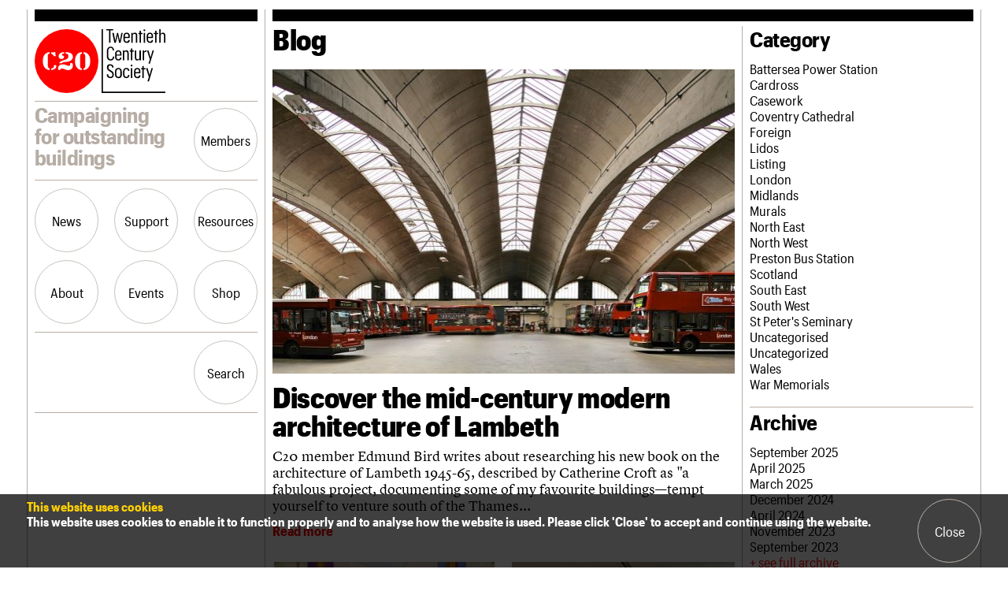

--- FILE ---
content_type: text/html; charset=UTF-8
request_url: https://c20society.org.uk/2014/11
body_size: 10559
content:
<!doctype html><html lang="en"><head>  <script async src="https://www.googletagmanager.com/gtag/js?id=G-7VCSRNSSGP"></script> <script>window.dataLayer = window.dataLayer || [];
  function gtag(){dataLayer.push(arguments);}
  gtag('js', new Date());
  gtag('config', 'G-7VCSRNSSGP');</script> <meta charset="utf-8"><meta name="viewport" content="width=device-width, initial-scale=1, shrink-to-fit=no"><title>November 2014 &#8211; The Twentieth Century Society</title><meta name='robots' content='max-image-preview:large' /><link rel='dns-prefetch' href='//www.google.com' /><link rel='dns-prefetch' href='//maps.googleapis.com' /><link rel='dns-prefetch' href='//stats.wp.com' /><style id='wp-img-auto-sizes-contain-inline-css' type='text/css'>img:is([sizes=auto i],[sizes^="auto," i]){contain-intrinsic-size:3000px 1500px}
/*# sourceURL=wp-img-auto-sizes-contain-inline-css */</style><link rel='stylesheet' id='sbi_styles-css' href='https://c20society.org.uk/wp-content/plugins/instagram-feed/css/sbi-styles.min.css?ver=6.10.0' type='text/css' media='all' /><style id='wp-emoji-styles-inline-css' type='text/css'>img.wp-smiley, img.emoji {
		display: inline !important;
		border: none !important;
		box-shadow: none !important;
		height: 1em !important;
		width: 1em !important;
		margin: 0 0.07em !important;
		vertical-align: -0.1em !important;
		background: none !important;
		padding: 0 !important;
	}
/*# sourceURL=wp-emoji-styles-inline-css */</style><style id='wp-block-library-inline-css' type='text/css'>:root{--wp-block-synced-color:#7a00df;--wp-block-synced-color--rgb:122,0,223;--wp-bound-block-color:var(--wp-block-synced-color);--wp-editor-canvas-background:#ddd;--wp-admin-theme-color:#007cba;--wp-admin-theme-color--rgb:0,124,186;--wp-admin-theme-color-darker-10:#006ba1;--wp-admin-theme-color-darker-10--rgb:0,107,160.5;--wp-admin-theme-color-darker-20:#005a87;--wp-admin-theme-color-darker-20--rgb:0,90,135;--wp-admin-border-width-focus:2px}@media (min-resolution:192dpi){:root{--wp-admin-border-width-focus:1.5px}}.wp-element-button{cursor:pointer}:root .has-very-light-gray-background-color{background-color:#eee}:root .has-very-dark-gray-background-color{background-color:#313131}:root .has-very-light-gray-color{color:#eee}:root .has-very-dark-gray-color{color:#313131}:root .has-vivid-green-cyan-to-vivid-cyan-blue-gradient-background{background:linear-gradient(135deg,#00d084,#0693e3)}:root .has-purple-crush-gradient-background{background:linear-gradient(135deg,#34e2e4,#4721fb 50%,#ab1dfe)}:root .has-hazy-dawn-gradient-background{background:linear-gradient(135deg,#faaca8,#dad0ec)}:root .has-subdued-olive-gradient-background{background:linear-gradient(135deg,#fafae1,#67a671)}:root .has-atomic-cream-gradient-background{background:linear-gradient(135deg,#fdd79a,#004a59)}:root .has-nightshade-gradient-background{background:linear-gradient(135deg,#330968,#31cdcf)}:root .has-midnight-gradient-background{background:linear-gradient(135deg,#020381,#2874fc)}:root{--wp--preset--font-size--normal:16px;--wp--preset--font-size--huge:42px}.has-regular-font-size{font-size:1em}.has-larger-font-size{font-size:2.625em}.has-normal-font-size{font-size:var(--wp--preset--font-size--normal)}.has-huge-font-size{font-size:var(--wp--preset--font-size--huge)}.has-text-align-center{text-align:center}.has-text-align-left{text-align:left}.has-text-align-right{text-align:right}.has-fit-text{white-space:nowrap!important}#end-resizable-editor-section{display:none}.aligncenter{clear:both}.items-justified-left{justify-content:flex-start}.items-justified-center{justify-content:center}.items-justified-right{justify-content:flex-end}.items-justified-space-between{justify-content:space-between}.screen-reader-text{border:0;clip-path:inset(50%);height:1px;margin:-1px;overflow:hidden;padding:0;position:absolute;width:1px;word-wrap:normal!important}.screen-reader-text:focus{background-color:#ddd;clip-path:none;color:#444;display:block;font-size:1em;height:auto;left:5px;line-height:normal;padding:15px 23px 14px;text-decoration:none;top:5px;width:auto;z-index:100000}html :where(.has-border-color){border-style:solid}html :where([style*=border-top-color]){border-top-style:solid}html :where([style*=border-right-color]){border-right-style:solid}html :where([style*=border-bottom-color]){border-bottom-style:solid}html :where([style*=border-left-color]){border-left-style:solid}html :where([style*=border-width]){border-style:solid}html :where([style*=border-top-width]){border-top-style:solid}html :where([style*=border-right-width]){border-right-style:solid}html :where([style*=border-bottom-width]){border-bottom-style:solid}html :where([style*=border-left-width]){border-left-style:solid}html :where(img[class*=wp-image-]){height:auto;max-width:100%}:where(figure){margin:0 0 1em}html :where(.is-position-sticky){--wp-admin--admin-bar--position-offset:var(--wp-admin--admin-bar--height,0px)}@media screen and (max-width:600px){html :where(.is-position-sticky){--wp-admin--admin-bar--position-offset:0px}}

/*# sourceURL=wp-block-library-inline-css */</style><style id='global-styles-inline-css' type='text/css'>:root{--wp--preset--aspect-ratio--square: 1;--wp--preset--aspect-ratio--4-3: 4/3;--wp--preset--aspect-ratio--3-4: 3/4;--wp--preset--aspect-ratio--3-2: 3/2;--wp--preset--aspect-ratio--2-3: 2/3;--wp--preset--aspect-ratio--16-9: 16/9;--wp--preset--aspect-ratio--9-16: 9/16;--wp--preset--color--black: #000000;--wp--preset--color--cyan-bluish-gray: #abb8c3;--wp--preset--color--white: #ffffff;--wp--preset--color--pale-pink: #f78da7;--wp--preset--color--vivid-red: #cf2e2e;--wp--preset--color--luminous-vivid-orange: #ff6900;--wp--preset--color--luminous-vivid-amber: #fcb900;--wp--preset--color--light-green-cyan: #7bdcb5;--wp--preset--color--vivid-green-cyan: #00d084;--wp--preset--color--pale-cyan-blue: #8ed1fc;--wp--preset--color--vivid-cyan-blue: #0693e3;--wp--preset--color--vivid-purple: #9b51e0;--wp--preset--gradient--vivid-cyan-blue-to-vivid-purple: linear-gradient(135deg,rgb(6,147,227) 0%,rgb(155,81,224) 100%);--wp--preset--gradient--light-green-cyan-to-vivid-green-cyan: linear-gradient(135deg,rgb(122,220,180) 0%,rgb(0,208,130) 100%);--wp--preset--gradient--luminous-vivid-amber-to-luminous-vivid-orange: linear-gradient(135deg,rgb(252,185,0) 0%,rgb(255,105,0) 100%);--wp--preset--gradient--luminous-vivid-orange-to-vivid-red: linear-gradient(135deg,rgb(255,105,0) 0%,rgb(207,46,46) 100%);--wp--preset--gradient--very-light-gray-to-cyan-bluish-gray: linear-gradient(135deg,rgb(238,238,238) 0%,rgb(169,184,195) 100%);--wp--preset--gradient--cool-to-warm-spectrum: linear-gradient(135deg,rgb(74,234,220) 0%,rgb(151,120,209) 20%,rgb(207,42,186) 40%,rgb(238,44,130) 60%,rgb(251,105,98) 80%,rgb(254,248,76) 100%);--wp--preset--gradient--blush-light-purple: linear-gradient(135deg,rgb(255,206,236) 0%,rgb(152,150,240) 100%);--wp--preset--gradient--blush-bordeaux: linear-gradient(135deg,rgb(254,205,165) 0%,rgb(254,45,45) 50%,rgb(107,0,62) 100%);--wp--preset--gradient--luminous-dusk: linear-gradient(135deg,rgb(255,203,112) 0%,rgb(199,81,192) 50%,rgb(65,88,208) 100%);--wp--preset--gradient--pale-ocean: linear-gradient(135deg,rgb(255,245,203) 0%,rgb(182,227,212) 50%,rgb(51,167,181) 100%);--wp--preset--gradient--electric-grass: linear-gradient(135deg,rgb(202,248,128) 0%,rgb(113,206,126) 100%);--wp--preset--gradient--midnight: linear-gradient(135deg,rgb(2,3,129) 0%,rgb(40,116,252) 100%);--wp--preset--font-size--small: 13px;--wp--preset--font-size--medium: 20px;--wp--preset--font-size--large: 36px;--wp--preset--font-size--x-large: 42px;--wp--preset--spacing--20: 0.44rem;--wp--preset--spacing--30: 0.67rem;--wp--preset--spacing--40: 1rem;--wp--preset--spacing--50: 1.5rem;--wp--preset--spacing--60: 2.25rem;--wp--preset--spacing--70: 3.38rem;--wp--preset--spacing--80: 5.06rem;--wp--preset--shadow--natural: 6px 6px 9px rgba(0, 0, 0, 0.2);--wp--preset--shadow--deep: 12px 12px 50px rgba(0, 0, 0, 0.4);--wp--preset--shadow--sharp: 6px 6px 0px rgba(0, 0, 0, 0.2);--wp--preset--shadow--outlined: 6px 6px 0px -3px rgb(255, 255, 255), 6px 6px rgb(0, 0, 0);--wp--preset--shadow--crisp: 6px 6px 0px rgb(0, 0, 0);}:where(.is-layout-flex){gap: 0.5em;}:where(.is-layout-grid){gap: 0.5em;}body .is-layout-flex{display: flex;}.is-layout-flex{flex-wrap: wrap;align-items: center;}.is-layout-flex > :is(*, div){margin: 0;}body .is-layout-grid{display: grid;}.is-layout-grid > :is(*, div){margin: 0;}:where(.wp-block-columns.is-layout-flex){gap: 2em;}:where(.wp-block-columns.is-layout-grid){gap: 2em;}:where(.wp-block-post-template.is-layout-flex){gap: 1.25em;}:where(.wp-block-post-template.is-layout-grid){gap: 1.25em;}.has-black-color{color: var(--wp--preset--color--black) !important;}.has-cyan-bluish-gray-color{color: var(--wp--preset--color--cyan-bluish-gray) !important;}.has-white-color{color: var(--wp--preset--color--white) !important;}.has-pale-pink-color{color: var(--wp--preset--color--pale-pink) !important;}.has-vivid-red-color{color: var(--wp--preset--color--vivid-red) !important;}.has-luminous-vivid-orange-color{color: var(--wp--preset--color--luminous-vivid-orange) !important;}.has-luminous-vivid-amber-color{color: var(--wp--preset--color--luminous-vivid-amber) !important;}.has-light-green-cyan-color{color: var(--wp--preset--color--light-green-cyan) !important;}.has-vivid-green-cyan-color{color: var(--wp--preset--color--vivid-green-cyan) !important;}.has-pale-cyan-blue-color{color: var(--wp--preset--color--pale-cyan-blue) !important;}.has-vivid-cyan-blue-color{color: var(--wp--preset--color--vivid-cyan-blue) !important;}.has-vivid-purple-color{color: var(--wp--preset--color--vivid-purple) !important;}.has-black-background-color{background-color: var(--wp--preset--color--black) !important;}.has-cyan-bluish-gray-background-color{background-color: var(--wp--preset--color--cyan-bluish-gray) !important;}.has-white-background-color{background-color: var(--wp--preset--color--white) !important;}.has-pale-pink-background-color{background-color: var(--wp--preset--color--pale-pink) !important;}.has-vivid-red-background-color{background-color: var(--wp--preset--color--vivid-red) !important;}.has-luminous-vivid-orange-background-color{background-color: var(--wp--preset--color--luminous-vivid-orange) !important;}.has-luminous-vivid-amber-background-color{background-color: var(--wp--preset--color--luminous-vivid-amber) !important;}.has-light-green-cyan-background-color{background-color: var(--wp--preset--color--light-green-cyan) !important;}.has-vivid-green-cyan-background-color{background-color: var(--wp--preset--color--vivid-green-cyan) !important;}.has-pale-cyan-blue-background-color{background-color: var(--wp--preset--color--pale-cyan-blue) !important;}.has-vivid-cyan-blue-background-color{background-color: var(--wp--preset--color--vivid-cyan-blue) !important;}.has-vivid-purple-background-color{background-color: var(--wp--preset--color--vivid-purple) !important;}.has-black-border-color{border-color: var(--wp--preset--color--black) !important;}.has-cyan-bluish-gray-border-color{border-color: var(--wp--preset--color--cyan-bluish-gray) !important;}.has-white-border-color{border-color: var(--wp--preset--color--white) !important;}.has-pale-pink-border-color{border-color: var(--wp--preset--color--pale-pink) !important;}.has-vivid-red-border-color{border-color: var(--wp--preset--color--vivid-red) !important;}.has-luminous-vivid-orange-border-color{border-color: var(--wp--preset--color--luminous-vivid-orange) !important;}.has-luminous-vivid-amber-border-color{border-color: var(--wp--preset--color--luminous-vivid-amber) !important;}.has-light-green-cyan-border-color{border-color: var(--wp--preset--color--light-green-cyan) !important;}.has-vivid-green-cyan-border-color{border-color: var(--wp--preset--color--vivid-green-cyan) !important;}.has-pale-cyan-blue-border-color{border-color: var(--wp--preset--color--pale-cyan-blue) !important;}.has-vivid-cyan-blue-border-color{border-color: var(--wp--preset--color--vivid-cyan-blue) !important;}.has-vivid-purple-border-color{border-color: var(--wp--preset--color--vivid-purple) !important;}.has-vivid-cyan-blue-to-vivid-purple-gradient-background{background: var(--wp--preset--gradient--vivid-cyan-blue-to-vivid-purple) !important;}.has-light-green-cyan-to-vivid-green-cyan-gradient-background{background: var(--wp--preset--gradient--light-green-cyan-to-vivid-green-cyan) !important;}.has-luminous-vivid-amber-to-luminous-vivid-orange-gradient-background{background: var(--wp--preset--gradient--luminous-vivid-amber-to-luminous-vivid-orange) !important;}.has-luminous-vivid-orange-to-vivid-red-gradient-background{background: var(--wp--preset--gradient--luminous-vivid-orange-to-vivid-red) !important;}.has-very-light-gray-to-cyan-bluish-gray-gradient-background{background: var(--wp--preset--gradient--very-light-gray-to-cyan-bluish-gray) !important;}.has-cool-to-warm-spectrum-gradient-background{background: var(--wp--preset--gradient--cool-to-warm-spectrum) !important;}.has-blush-light-purple-gradient-background{background: var(--wp--preset--gradient--blush-light-purple) !important;}.has-blush-bordeaux-gradient-background{background: var(--wp--preset--gradient--blush-bordeaux) !important;}.has-luminous-dusk-gradient-background{background: var(--wp--preset--gradient--luminous-dusk) !important;}.has-pale-ocean-gradient-background{background: var(--wp--preset--gradient--pale-ocean) !important;}.has-electric-grass-gradient-background{background: var(--wp--preset--gradient--electric-grass) !important;}.has-midnight-gradient-background{background: var(--wp--preset--gradient--midnight) !important;}.has-small-font-size{font-size: var(--wp--preset--font-size--small) !important;}.has-medium-font-size{font-size: var(--wp--preset--font-size--medium) !important;}.has-large-font-size{font-size: var(--wp--preset--font-size--large) !important;}.has-x-large-font-size{font-size: var(--wp--preset--font-size--x-large) !important;}
/*# sourceURL=global-styles-inline-css */</style><style id='classic-theme-styles-inline-css' type='text/css'>/*! This file is auto-generated */
.wp-block-button__link{color:#fff;background-color:#32373c;border-radius:9999px;box-shadow:none;text-decoration:none;padding:calc(.667em + 2px) calc(1.333em + 2px);font-size:1.125em}.wp-block-file__button{background:#32373c;color:#fff;text-decoration:none}
/*# sourceURL=/wp-includes/css/classic-themes.min.css */</style><link rel='stylesheet' id='dflip-icons-style-css' href='https://c20society.org.uk/wp-content/plugins/dflip/assets/css/themify-icons.min.css?ver=1.5.6' type='text/css' media='all' /><link rel='stylesheet' id='dflip-style-css' href='https://c20society.org.uk/wp-content/plugins/dflip/assets/css/dflip.min.css?ver=1.5.6' type='text/css' media='all' /><link rel='stylesheet' id='aurora-heatmap-css' href='https://c20society.org.uk/wp-content/cache/autoptimize/css/autoptimize_single_8a11dbfc12b6fb254281b8dc207edfb7.css?ver=1.7.1' type='text/css' media='all' /><link rel='stylesheet' id='style-css' href='https://c20society.org.uk/wp-content/cache/autoptimize/css/autoptimize_single_fd9b7f23ab252bb0b18a2430c524f8ea.css?ver=3cb191a993990f410dc186048e5ba3ee' type='text/css' media='all' /> <script type="text/javascript" id="aurora-heatmap-js-extra">var aurora_heatmap = {"_mode":"reporter","ajax_url":"https://c20society.org.uk/wp-admin/admin-ajax.php","action":"aurora_heatmap","reports":"click_pc,click_mobile","debug":"0","ajax_delay_time":"3000","ajax_interval":"10","ajax_bulk":null};
//# sourceURL=aurora-heatmap-js-extra</script> <script type="text/javascript" src="https://c20society.org.uk/wp-content/plugins/aurora-heatmap/js/aurora-heatmap.min.js?ver=1.7.1" id="aurora-heatmap-js"></script> <link rel="https://api.w.org/" href="https://c20society.org.uk/wp-json/" /><link rel="EditURI" type="application/rsd+xml" title="RSD" href="https://c20society.org.uk/xmlrpc.php?rsd" /><style>img#wpstats{display:none}</style><link rel="apple-touch-icon" sizes="144x144" href="/wp-content/uploads/fbrfg/apple-touch-icon.png"><link rel="icon" type="image/png" sizes="32x32" href="/wp-content/uploads/fbrfg/favicon-32x32.png"><link rel="icon" type="image/png" sizes="16x16" href="/wp-content/uploads/fbrfg/favicon-16x16.png"><link rel="manifest" href="/wp-content/uploads/fbrfg/site.webmanifest"><link rel="mask-icon" href="/wp-content/uploads/fbrfg/safari-pinned-tab.svg" color="#ff0000"><link rel="shortcut icon" href="/wp-content/uploads/fbrfg/favicon.ico"><meta name="msapplication-TileColor" content="#ffffff"><meta name="msapplication-config" content="/wp-content/uploads/fbrfg/browserconfig.xml"><meta name="theme-color" content="#ffffff"> <script>(function(h,o,t,j,a,r){
			h.hj=h.hj||function(){(h.hj.q=h.hj.q||[]).push(arguments)};
			h._hjSettings={hjid:081357,hjsv:5};
			a=o.getElementsByTagName('head')[0];
			r=o.createElement('script');r.async=1;
			r.src=t+h._hjSettings.hjid+j+h._hjSettings.hjsv;
			a.appendChild(r);
		})(window,document,'//static.hotjar.com/c/hotjar-','.js?sv=');</script> <script data-cfasync="false">var dFlipLocation = "https://c20society.org.uk/wp-content/plugins/dflip/assets/"; var dFlipWPGlobal = {"text":{"toggleSound":"Turn on\/off Sound","toggleThumbnails":"Toggle Thumbnails","toggleOutline":"Toggle Outline\/Bookmark","previousPage":"Previous Page","nextPage":"Next Page","toggleFullscreen":"Toggle Fullscreen","zoomIn":"Zoom In","zoomOut":"Zoom Out","toggleHelp":"Toggle Help","singlePageMode":"Single Page Mode","doublePageMode":"Double Page Mode","downloadPDFFile":"Download PDF File","gotoFirstPage":"Goto First Page","gotoLastPage":"Goto Last Page","share":"Share"},"moreControls":"download,pageMode,startPage,endPage,sound","hideControls":"","scrollWheel":"true","backgroundColor":"#D7D2CB","backgroundImage":"","height":"auto","paddingLeft":"20","paddingRight":"20","controlsPosition":"bottom","duration":"800","soundEnable":"false","enableDownload":"false","enableAnalytics":"false","webgl":"true","hard":"none","maxTextureSize":"1600","rangeChunkSize":"524288","zoomRatio":"1.5","stiffness":"3","singlePageMode":"0","autoPlay":"false","autoPlayDuration":"5000","autoPlayStart":"false","linkTarget":"2"};</script> </head><body class="archive date wp-theme-c20"> <script>window.fbAsyncInit = function() {
    FB.init({
      appId            : '533919550778316',
      autoLogAppEvents : true,
      xfbml            : true,
      version          : 'v5.0'
    });
  };</script> <script async defer src="https://connect.facebook.net/en_US/sdk.js"></script> <script>window.twttr = (function(d, s, id) {
  var js, fjs = d.getElementsByTagName(s)[0],
    t = window.twttr || {};
  if (d.getElementById(id)) return t;
  js = d.createElement(s);
  js.id = id;
  js.src = "https://platform.twitter.com/widgets.js";
  fjs.parentNode.insertBefore(js, fjs);

  t._e = [];
  t.ready = function(f) {
    t._e.push(f);
  };

  return t;
}(document, "script", "twitter-wjs"));</script> <main><header><h1><a href="https://c20society.org.uk"><img src="https://c20society.org.uk/wp-content/themes/c20/images/logo.svg" alt="The Twentieth Century Society"><img src="https://c20society.org.uk/wp-content/themes/c20/images/logo-text.svg" alt=""></a></h1><h2>Campaigning for outstanding buildings</h2><ul><li><a href="#menu/members" class="button">Members</a></li><li><a href="#menu" class="button">Menu</a></li></ul><nav><ul><li class=" menu-item menu-item-type-post_type_archive menu-item-object-news "><a href="#menu/news" class="button">News</a></li><li class=" menu-item menu-item-type-post_type menu-item-object-page "><a href="#menu/support" class="button">Support</a></li><li class=" menu-item menu-item-type-post_type menu-item-object-page "><a href="#menu/resources" class="button">Resources</a></li></ul><nav data-menu="news"><ul><li class=" menu-item menu-item-type-post_type_archive menu-item-object-news "><a href="https://c20society.org.uk/news">Latest news</a></li><li class=" menu-item menu-item-type-post_type menu-item-object-page "><a href="https://c20society.org.uk/campaigns">Campaigns</a></li><li class=" menu-item menu-item-type-post_type_archive menu-item-object-casework "><a href="https://c20society.org.uk/casework">Casework</a></li><li class=" menu-item menu-item-type-post_type_archive menu-item-object-buildings_at_risk "><a href="https://c20society.org.uk/buildings-at-risk">Risk List</a></li><li class=" menu-item menu-item-type-post_type_archive menu-item-object-coming_of_age "><a href="https://c20society.org.uk/coming-of-age">Coming of Age</a></li><li class=" menu-item menu-item-type-post_type menu-item-object-page current_page_parent "><a href="https://c20society.org.uk/blog">Blog</a></li></ul></nav><nav data-menu="support"><ul><li class=" menu-item menu-item-type-custom menu-item-object-custom "><a href="https://secure.c20society.org.uk/Default.aspx?tabid=64">Join us</a></li><li class=" menu-item menu-item-type-post_type menu-item-object-page "><a href="https://c20society.org.uk/support/patrons">Professional Patrons</a></li><li class=" menu-item menu-item-type-post_type menu-item-object-page "><a href="https://c20society.org.uk/support/elain-harwood-memorial-fund">Elain Harwood Memorial Fund</a></li><li class=" menu-item menu-item-type-post_type menu-item-object-page "><a href="https://c20society.org.uk/support/donate">Donate</a></li><li class=" menu-item menu-item-type-post_type menu-item-object-page "><a href="https://c20society.org.uk/support/legacy">Legacy</a></li><li class=" menu-item menu-item-type-post_type menu-item-object-page "><a href="https://c20society.org.uk/support/overview">Act now</a></li><li class=" menu-item menu-item-type-post_type menu-item-object-page "><a href="https://c20society.org.uk/support/how-to-save-c20-buildings">How to save C20 buildings</a></li><li class=" menu-item menu-item-type-post_type menu-item-object-page "><a href="https://c20society.org.uk/support/volunteer">Volunteer</a></li></ul></nav><nav data-menu="resources"><ul><li class=" menu-item menu-item-type-post_type_archive menu-item-object-c20_magazine "><a href="https://c20society.org.uk/c20-magazine">C20 Magazine</a></li><li class=" menu-item menu-item-type-post_type_archive menu-item-object-botm "><a href="https://c20society.org.uk/building-of-the-month">Building of the month</a></li><li class=" menu-item menu-item-type-post_type_archive menu-item-object-pithead_baths "><a href="https://c20society.org.uk/pithead-baths">Pithead Baths</a></li><li class=" menu-item menu-item-type-post_type_archive menu-item-object-100_buildings "><a href="https://c20society.org.uk/100-buildings">100 Buildings 100 Years</a></li><li class=" menu-item menu-item-type-post_type_archive menu-item-object-book_reviews "><a href="https://c20society.org.uk/book-reviews">Book reviews</a></li><li class=" menu-item menu-item-type-post_type_archive menu-item-object-c20_churches "><a href="https://c20society.org.uk/c20-churches">C20 Churches</a></li><li class=" menu-item menu-item-type-post_type menu-item-object-page "><a href="https://c20society.org.uk/resources/conservation-areas">Conservation Areas</a></li><li class=" menu-item menu-item-type-post_type_archive menu-item-object-c20_holiday_stays "><a href="https://c20society.org.uk/c20-holiday-stays">C20 Holiday Stays</a></li><li class=" menu-item menu-item-type-post_type_archive menu-item-object-lectures "><a href="https://c20society.org.uk/lectures">Lectures</a></li><li class=" menu-item menu-item-type-post_type menu-item-object-page "><a href="https://c20society.org.uk/resources/links">Links</a></li><li class=" menu-item menu-item-type-post_type_archive menu-item-object-obituaries "><a href="https://c20society.org.uk/obituaries">Obituaries</a></li><li class=" menu-item menu-item-type-post_type_archive menu-item-object-war_memorials "><a href="https://c20society.org.uk/war-memorials">War memorials</a></li></ul></nav><ul><li class=" menu-item menu-item-type-post_type menu-item-object-page "><a href="#menu/about" class="button">About</a></li><li class=" menu-item menu-item-type-custom menu-item-object-custom "><a href="#menu/events" class="button">Events</a></li><li><a href="https://shop.c20society.org.uk/" target="_blank" class="button">Shop</a></li><li class="search"><a href="#menu/search" class="button">Search</a></li></ul><nav data-menu="about"><ul><li class=" menu-item menu-item-type-post_type menu-item-object-page "><a href="https://c20society.org.uk/about-us/what-we-do">What we do</a></li><li class=" menu-item menu-item-type-post_type menu-item-object-page "><a href="https://c20society.org.uk/about-us/people">People</a></li><li class=" menu-item menu-item-type-post_type menu-item-object-page "><a href="https://c20society.org.uk/about-us/services">Services</a></li><li class=" menu-item menu-item-type-post_type menu-item-object-page "><a href="https://c20society.org.uk/about-us/c20-cymru">C20 Cymru</a></li><li class=" menu-item menu-item-type-post_type menu-item-object-page "><a href="https://c20society.org.uk/about-us/history">History</a></li><li class=" menu-item menu-item-type-post_type menu-item-object-page "><a href="https://c20society.org.uk/about-us/governance">Governance</a></li><li class=" menu-item menu-item-type-post_type menu-item-object-page "><a href="https://c20society.org.uk/about-us/faqs">FAQs</a></li><li class=" menu-item menu-item-type-post_type menu-item-object-page "><a href="https://c20society.org.uk/about-us/we-are-c20">We are C20</a></li></ul></nav><nav data-menu="events"><ul><li class=" menu-item menu-item-type-custom menu-item-object-custom "><a href="https://secure.c20society.org.uk/Default.aspx?tabid=63">Upcoming events</a></li><li class=" menu-item menu-item-type-custom menu-item-object-custom "><a href="https://secure.c20society.org.uk/Default.aspx?tabid=93">Past events</a></li></ul></nav><nav data-menu="shop"><ul></ul></nav><ul class="search-toggle"><li><a href="#menu/search" class="button">Search</a></li></ul><nav data-menu="search"><form action="https://c20society.org.uk/" method="get" role="search" class="search"> <label> <span>Search the site</span> <input type="search" value="" name="s" placeholder="Enter text here"> </label> <button type="submit" class="button on"><span>Search</span></button></form></nav><nav data-menu="members"><section class="members"><h2>Login/register</h2><div class="form"><form action="https://secure.c20society.org.uk/default.aspx?tabid=65" method="post"><ul class="inputs"><li> <label> <span>Username</span> <input type="text" value="" name="username" placeholder="Please enter your username"> </label></li><li> <label> <span>Password</span> <input type="password" value="" name="password" placeholder="Please enter your password"> </label></li></ul><ul class="buttons"><li><a href="https://secure.c20society.org.uk/Default.aspx?tabid=64" class="button">Join us</a></li><li><button type="submit" class="button">Login</button></li></ul></form></div></section></nav></nav></header><section class="content sidebar"><section class="col"><h1>Blog</h1><section class="posts"><article class="highlight"> <a href="https://c20society.org.uk/2014/11/19/discover-the-mid-century-modern-architecture-of-lambeth"><figure><img width="588" height="386" src="https://c20society.org.uk/wp-content/uploads/2019/11/1954-web-Adie-Button-and-Partners-Stockwell-Bus-Garage-1950-54-6-588x386.jpg" class="attachment-588x386 size-588x386" alt="" decoding="async" fetchpriority="high" /></figure><h2>Discover the mid-century modern architecture of Lambeth</h2><p> C20 member Edmund Bird writes about researching his new book on the architecture of Lambeth 1945-65, described by Catherine Croft as "a fabulous project, documenting some of my favourite buildings—tempt yourself to venture south of the Thames...</p><p class="more">Read more</p> </a></article><article> <a href="https://c20society.org.uk/2014/11/17/the-shadow-of-1914"><figure><img width="283" height="188" src="https://c20society.org.uk/wp-content/uploads/2019/11/1914-Gerald-Moira-A-War-Allegoy-19162-283x188.jpg" class="attachment-283x188 size-283x188" alt="" decoding="async" srcset="https://c20society.org.uk/wp-content/uploads/2019/11/1914-Gerald-Moira-A-War-Allegoy-19162-283x188.jpg 283w, https://c20society.org.uk/wp-content/uploads/2019/11/1914-Gerald-Moira-A-War-Allegoy-19162-182x122.jpg 182w, https://c20society.org.uk/wp-content/uploads/2019/11/1914-Gerald-Moira-A-War-Allegoy-19162-284x190.jpg 284w, https://c20society.org.uk/wp-content/uploads/2019/11/1914-Gerald-Moira-A-War-Allegoy-19162-385x256.jpg 385w" sizes="(max-width: 283px) 100vw, 283px" /></figure><h2>The Shadow of 1914</h2> </a></article><article> <a href="https://c20society.org.uk/2014/11/15/artangel-installation-plot-at-holborn-library"><figure><img width="283" height="188" src="https://c20society.org.uk/wp-content/uploads/2019/11/5eckersely_01-283x188.jpg" class="attachment-283x188 size-283x188" alt="|" decoding="async" srcset="https://c20society.org.uk/wp-content/uploads/2019/11/5eckersely_01-283x188.jpg 283w, https://c20society.org.uk/wp-content/uploads/2019/11/5eckersely_01-600x400.jpg 600w, https://c20society.org.uk/wp-content/uploads/2019/11/5eckersely_01-300x200.jpg 300w, https://c20society.org.uk/wp-content/uploads/2019/11/5eckersely_01-182x122.jpg 182w, https://c20society.org.uk/wp-content/uploads/2019/11/5eckersely_01-284x190.jpg 284w, https://c20society.org.uk/wp-content/uploads/2019/11/5eckersely_01-385x256.jpg 385w, https://c20society.org.uk/wp-content/uploads/2019/11/5eckersely_01-588x392.jpg 588w, https://c20society.org.uk/wp-content/uploads/2019/11/5eckersely_01.jpg 700w" sizes="(max-width: 283px) 100vw, 283px" /></figure><h2>Artangel installation Plot at Holborn Library</h2> </a></article></section></section><aside><h2>Category</h2><ul><li class="cat-item cat-item-44"><a href="https://c20society.org.uk/category/battersea-power-station">Battersea Power Station</a></li><li class="cat-item cat-item-45"><a href="https://c20society.org.uk/category/cardross">Cardross</a></li><li class="cat-item cat-item-21"><a href="https://c20society.org.uk/category/casework">Casework</a></li><li class="cat-item cat-item-53"><a href="https://c20society.org.uk/category/coventry-cathedral">Coventry Cathedral</a></li><li class="cat-item cat-item-93"><a href="https://c20society.org.uk/category/foreign">Foreign</a></li><li class="cat-item cat-item-29"><a href="https://c20society.org.uk/category/lidos">Lidos</a></li><li class="cat-item cat-item-40"><a href="https://c20society.org.uk/category/listing">Listing</a></li><li class="cat-item cat-item-28"><a href="https://c20society.org.uk/category/london">London</a></li><li class="cat-item cat-item-54"><a href="https://c20society.org.uk/category/midlands">Midlands</a></li><li class="cat-item cat-item-26"><a href="https://c20society.org.uk/category/murals">Murals</a></li><li class="cat-item cat-item-25"><a href="https://c20society.org.uk/category/north-east">North East</a></li><li class="cat-item cat-item-22"><a href="https://c20society.org.uk/category/north-west">North West</a></li><li class="cat-item cat-item-23"><a href="https://c20society.org.uk/category/preston-bus-station">Preston Bus Station</a></li><li class="cat-item cat-item-46"><a href="https://c20society.org.uk/category/scotland">Scotland</a></li><li class="cat-item cat-item-31"><a href="https://c20society.org.uk/category/south-east">South East</a></li><li class="cat-item cat-item-33"><a href="https://c20society.org.uk/category/south-west">South West</a></li><li class="cat-item cat-item-47"><a href="https://c20society.org.uk/category/st-peters-seminary">St Peter&#039;s Seminary</a></li><li class="cat-item cat-item-1"><a href="https://c20society.org.uk/category/uncategorised">Uncategorised</a></li><li class="cat-item cat-item-20"><a href="https://c20society.org.uk/category/uncategorized">Uncategorized</a></li><li class="cat-item cat-item-70"><a href="https://c20society.org.uk/category/wales">Wales</a></li><li class="cat-item cat-item-37"><a href="https://c20society.org.uk/category/war-memorials">War Memorials</a></li></ul><h2>Archive</h2><ul class="contract"><li><a href='https://c20society.org.uk/2025/09'>September 2025</a></li><li><a href='https://c20society.org.uk/2025/04'>April 2025</a></li><li><a href='https://c20society.org.uk/2025/03'>March 2025</a></li><li><a href='https://c20society.org.uk/2024/12'>December 2024</a></li><li><a href='https://c20society.org.uk/2024/04'>April 2024</a></li><li><a href='https://c20society.org.uk/2023/11'>November 2023</a></li><li><a href='https://c20society.org.uk/2023/09'>September 2023</a></li><li><a href='https://c20society.org.uk/2022/11'>November 2022</a></li><li><a href='https://c20society.org.uk/2021/09'>September 2021</a></li><li><a href='https://c20society.org.uk/2021/08'>August 2021</a></li><li><a href='https://c20society.org.uk/2021/06'>June 2021</a></li><li><a href='https://c20society.org.uk/2021/05'>May 2021</a></li><li><a href='https://c20society.org.uk/2021/04'>April 2021</a></li><li><a href='https://c20society.org.uk/2021/03'>March 2021</a></li><li><a href='https://c20society.org.uk/2021/02'>February 2021</a></li><li><a href='https://c20society.org.uk/2021/01'>January 2021</a></li><li><a href='https://c20society.org.uk/2020/11'>November 2020</a></li><li><a href='https://c20society.org.uk/2020/09'>September 2020</a></li><li><a href='https://c20society.org.uk/2020/08'>August 2020</a></li><li><a href='https://c20society.org.uk/2020/07'>July 2020</a></li><li><a href='https://c20society.org.uk/2020/06'>June 2020</a></li><li><a href='https://c20society.org.uk/2020/05'>May 2020</a></li><li><a href='https://c20society.org.uk/2020/04'>April 2020</a></li><li><a href='https://c20society.org.uk/2020/03'>March 2020</a></li><li><a href='https://c20society.org.uk/2020/02'>February 2020</a></li><li><a href='https://c20society.org.uk/2019/05'>May 2019</a></li><li><a href='https://c20society.org.uk/2019/04'>April 2019</a></li><li><a href='https://c20society.org.uk/2019/03'>March 2019</a></li><li><a href='https://c20society.org.uk/2019/01'>January 2019</a></li><li><a href='https://c20society.org.uk/2018/12'>December 2018</a></li><li><a href='https://c20society.org.uk/2018/09'>September 2018</a></li><li><a href='https://c20society.org.uk/2018/07'>July 2018</a></li><li><a href='https://c20society.org.uk/2018/04'>April 2018</a></li><li><a href='https://c20society.org.uk/2018/03'>March 2018</a></li><li><a href='https://c20society.org.uk/2018/02'>February 2018</a></li><li><a href='https://c20society.org.uk/2018/01'>January 2018</a></li><li><a href='https://c20society.org.uk/2017/12'>December 2017</a></li><li><a href='https://c20society.org.uk/2017/10'>October 2017</a></li><li><a href='https://c20society.org.uk/2017/09'>September 2017</a></li><li><a href='https://c20society.org.uk/2017/08'>August 2017</a></li><li><a href='https://c20society.org.uk/2017/07'>July 2017</a></li><li><a href='https://c20society.org.uk/2017/06'>June 2017</a></li><li><a href='https://c20society.org.uk/2017/05'>May 2017</a></li><li><a href='https://c20society.org.uk/2017/04'>April 2017</a></li><li><a href='https://c20society.org.uk/2017/03'>March 2017</a></li><li><a href='https://c20society.org.uk/2017/02'>February 2017</a></li><li><a href='https://c20society.org.uk/2017/01'>January 2017</a></li><li><a href='https://c20society.org.uk/2016/12'>December 2016</a></li><li><a href='https://c20society.org.uk/2016/10'>October 2016</a></li><li><a href='https://c20society.org.uk/2016/09'>September 2016</a></li><li><a href='https://c20society.org.uk/2016/06'>June 2016</a></li><li><a href='https://c20society.org.uk/2016/05'>May 2016</a></li><li><a href='https://c20society.org.uk/2016/03'>March 2016</a></li><li><a href='https://c20society.org.uk/2016/02'>February 2016</a></li><li><a href='https://c20society.org.uk/2016/01'>January 2016</a></li><li><a href='https://c20society.org.uk/2015/12'>December 2015</a></li><li><a href='https://c20society.org.uk/2015/09'>September 2015</a></li><li><a href='https://c20society.org.uk/2015/08'>August 2015</a></li><li><a href='https://c20society.org.uk/2015/07'>July 2015</a></li><li><a href='https://c20society.org.uk/2015/06'>June 2015</a></li><li><a href='https://c20society.org.uk/2015/04'>April 2015</a></li><li><a href='https://c20society.org.uk/2015/03'>March 2015</a></li><li><a href='https://c20society.org.uk/2014/12'>December 2014</a></li><li><a href='https://c20society.org.uk/2014/11' aria-current="page">November 2014</a></li><li><a href='https://c20society.org.uk/2014/10'>October 2014</a></li><li><a href='https://c20society.org.uk/2014/09'>September 2014</a></li><li><a href='https://c20society.org.uk/2014/08'>August 2014</a></li><li><a href='https://c20society.org.uk/2014/05'>May 2014</a></li><li><a href='https://c20society.org.uk/2014/04'>April 2014</a></li><li><a href='https://c20society.org.uk/2014/03'>March 2014</a></li><li><a href='https://c20society.org.uk/2014/02'>February 2014</a></li><li><a href='https://c20society.org.uk/2013/11'>November 2013</a></li><li><a href='https://c20society.org.uk/2013/09'>September 2013</a></li><li><a href='https://c20society.org.uk/2013/08'>August 2013</a></li><li><a href='https://c20society.org.uk/2013/07'>July 2013</a></li><li><a href='https://c20society.org.uk/2013/06'>June 2013</a></li><li><a href='https://c20society.org.uk/2013/05'>May 2013</a></li><li><a href='https://c20society.org.uk/2013/04'>April 2013</a></li><li><a href='https://c20society.org.uk/2013/03'>March 2013</a></li><li><a href='https://c20society.org.uk/2013/02'>February 2013</a></li><li><a href='https://c20society.org.uk/2013/01'>January 2013</a></li><li><a href='https://c20society.org.uk/2012/12'>December 2012</a></li><li><a href='https://c20society.org.uk/2012/11'>November 2012</a></li><li><a href='https://c20society.org.uk/2012/10'>October 2012</a></li><li><a href='https://c20society.org.uk/2012/09'>September 2012</a></li><li><a href='https://c20society.org.uk/2012/08'>August 2012</a></li><li><a href='https://c20society.org.uk/2012/07'>July 2012</a></li><li><a href='https://c20society.org.uk/2012/06'>June 2012</a></li><li><a href='https://c20society.org.uk/2012/05'>May 2012</a></li><li><a href='https://c20society.org.uk/2012/04'>April 2012</a></li><li><a href='https://c20society.org.uk/2012/03'>March 2012</a></li><li><a href='https://c20society.org.uk/2012/02'>February 2012</a></li><li><a href='https://c20society.org.uk/2012/01'>January 2012</a></li><li><a href='https://c20society.org.uk/2011/12'>December 2011</a></li><li><a href='https://c20society.org.uk/2011/11'>November 2011</a></li><li><a href='https://c20society.org.uk/2011/10'>October 2011</a></li><li><a href='https://c20society.org.uk/2011/09'>September 2011</a></li><li><a href='https://c20society.org.uk/2011/08'>August 2011</a></li><li><a href='https://c20society.org.uk/2011/07'>July 2011</a></li><li><a href='https://c20society.org.uk/2011/06'>June 2011</a></li><li><a href='https://c20society.org.uk/2011/05'>May 2011</a></li><li><a href='https://c20society.org.uk/2011/04'>April 2011</a></li><li><a href='https://c20society.org.uk/2011/03'>March 2011</a></li></ul></aside></section></main><footer class="sitefooter"><div><h1><a href="https://c20society.org.uk"><img src="https://c20society.org.uk/wp-content/themes/c20/images/logo.svg" alt="The Twentieth Century Society"><img src="https://c20society.org.uk/wp-content/themes/c20/images/logo-text.svg" alt=""></a></h1><ul id="menu-footer-1" class="menu"><li id="menu-item-8231" class="menu-item menu-item-type-post_type_archive menu-item-object-news menu-item-8231"><a href="https://c20society.org.uk/news">News</a></li><li id="menu-item-64" class="menu-item menu-item-type-post_type menu-item-object-page menu-item-64"><a href="https://c20society.org.uk/support">Support</a></li><li id="menu-item-65" class="menu-item menu-item-type-custom menu-item-object-custom menu-item-65"><a href="https://secure.c20society.org.uk/Default.aspx?tabid=63">Events</a></li></ul><ul id="menu-footer-2" class="menu"><li id="menu-item-67" class="menu-item menu-item-type-post_type menu-item-object-page menu-item-67"><a href="https://c20society.org.uk/about-us">About us</a></li><li id="menu-item-68" class="menu-item menu-item-type-custom menu-item-object-custom menu-item-68"><a href="https://secure.c20society.org.uk/Default.aspx?tabid=64">Join us</a></li><li id="menu-item-69" class="menu-item menu-item-type-post_type menu-item-object-page menu-item-69"><a href="https://c20society.org.uk/contact-us">Contact us</a></li><li id="menu-item-70" class="menu-item menu-item-type-post_type menu-item-object-page menu-item-70"><a href="https://c20society.org.uk/work-with-us">Work with us</a></li></ul><ul id="menu-footer-3" class="menu"><li id="menu-item-71" class="menu-item menu-item-type-post_type menu-item-object-page menu-item-71"><a href="https://c20society.org.uk/press">Press</a></li><li id="menu-item-26263" class="menu-item menu-item-type-post_type menu-item-object-page menu-item-26263"><a href="https://c20society.org.uk/terms-and-conditions">Terms and conditions</a></li><li id="menu-item-72" class="menu-item menu-item-type-post_type menu-item-object-page menu-item-privacy-policy menu-item-72"><a rel="privacy-policy" href="https://c20society.org.uk/privacy-policy">Privacy policy</a></li><li id="menu-item-25678" class="menu-item menu-item-type-post_type menu-item-object-page menu-item-25678"><a href="https://c20society.org.uk/about-us/governance">Events policy</a></li><li id="menu-item-73" class="menu-item menu-item-type-post_type menu-item-object-page menu-item-73"><a href="https://c20society.org.uk/site-map">Site map</a></li></ul><ul id="menu-footer-4" class="menu"><li id="menu-item-76" class="menu-item menu-item-type-custom menu-item-object-custom menu-item-76"><a href="https://www.instagram.com/c20society/">Instagram</a></li><li id="menu-item-75" class="menu-item menu-item-type-custom menu-item-object-custom menu-item-75"><a href="https://twitter.com/C20Society">X</a></li><li id="menu-item-78" class="menu-item menu-item-type-custom menu-item-object-custom menu-item-78"><a href="https://bsky.app/profile/c20society.bsky.social">Bluesky</a></li><li id="menu-item-74" class="menu-item menu-item-type-custom menu-item-object-custom menu-item-74"><a href="https://www.facebook.com/C20Society/">Facebook</a></li><li id="menu-item-77" class="menu-item menu-item-type-custom menu-item-object-custom menu-item-77"><a href="https://www.linkedin.com/company/thetwentiethcenturysociety">LinkedIn</a></li></ul><p>Registered charity no. 1110244</p></div></footer><div id="cookie-notice"><div><div class="text"><h2>This website uses cookies</h2><p>This website uses cookies to enable it to function properly and to analyse how the website is used. Please click 'Close' to accept and continue using the website.</p></div><ul><li><a href="#dismiss-cookie-notice" class="button">Close</a></li></ul></div></div><div class="popup yellow" data-popup="popup18790"><div class="overlay"></div><div class="panel"> <button class="button">Close</button><figure><img width="585" height="357" src="https://c20society.org.uk/wp-content/uploads/2021/08/b3711968a268d6d2c0f2622651020948@2x.jpg" class="attachment-585x357 size-585x357" alt="" decoding="async" loading="lazy" srcset="https://c20society.org.uk/wp-content/uploads/2021/08/b3711968a268d6d2c0f2622651020948@2x.jpg 1170w, https://c20society.org.uk/wp-content/uploads/2021/08/b3711968a268d6d2c0f2622651020948@2x-300x183.jpg 300w, https://c20society.org.uk/wp-content/uploads/2021/08/b3711968a268d6d2c0f2622651020948@2x-1024x625.jpg 1024w, https://c20society.org.uk/wp-content/uploads/2021/08/b3711968a268d6d2c0f2622651020948@2x-182x111.jpg 182w, https://c20society.org.uk/wp-content/uploads/2021/08/b3711968a268d6d2c0f2622651020948@2x-588x359.jpg 588w, https://c20society.org.uk/wp-content/uploads/2021/08/b3711968a268d6d2c0f2622651020948@2x-600x366.jpg 600w, https://c20society.org.uk/wp-content/uploads/2021/08/b3711968a268d6d2c0f2622651020948@2x-182x111@2x.jpg 364w" sizes="auto, (max-width: 585px) 100vw, 585px" /></figure><div class="text"><h2>Join the community for modernity</h2><p>Become a C20 member today and help save our modern design heritage.</p><ul><li><a href="https://secure.c20society.org.uk/Default.aspx?tabid=64" target="_self" class="button">Join</a></li></ul></div></div></div> <script type="speculationrules">{"prefetch":[{"source":"document","where":{"and":[{"href_matches":"/*"},{"not":{"href_matches":["/wp-*.php","/wp-admin/*","/wp-content/uploads/*","/wp-content/*","/wp-content/plugins/*","/wp-content/themes/c20/*","/*\\?(.+)"]}},{"not":{"selector_matches":"a[rel~=\"nofollow\"]"}},{"not":{"selector_matches":".no-prefetch, .no-prefetch a"}}]},"eagerness":"conservative"}]}</script>  <script type="text/javascript">var sbiajaxurl = "https://c20society.org.uk/wp-admin/admin-ajax.php";</script> <script type="text/javascript" src="https://c20society.org.uk/wp-includes/js/dist/hooks.min.js?ver=dd5603f07f9220ed27f1" id="wp-hooks-js"></script> <script type="text/javascript" src="https://c20society.org.uk/wp-includes/js/dist/i18n.min.js?ver=c26c3dc7bed366793375" id="wp-i18n-js"></script> <script type="text/javascript" id="wp-i18n-js-after">wp.i18n.setLocaleData( { 'text direction\u0004ltr': [ 'ltr' ] } );
//# sourceURL=wp-i18n-js-after</script> <script type="text/javascript" src="https://c20society.org.uk/wp-content/cache/autoptimize/js/autoptimize_single_96e7dc3f0e8559e4a3f3ca40b17ab9c3.js?ver=6.1.4" id="swv-js"></script> <script type="text/javascript" id="contact-form-7-js-before">var wpcf7 = {
    "api": {
        "root": "https:\/\/c20society.org.uk\/wp-json\/",
        "namespace": "contact-form-7\/v1"
    },
    "cached": 1
};
//# sourceURL=contact-form-7-js-before</script> <script type="text/javascript" src="https://c20society.org.uk/wp-content/cache/autoptimize/js/autoptimize_single_2912c657d0592cc532dff73d0d2ce7bb.js?ver=6.1.4" id="contact-form-7-js"></script> <script type="text/javascript" src="https://c20society.org.uk/wp-content/cache/autoptimize/js/autoptimize_single_220afd743d9e9643852e31a135a9f3ae.js" id="jquery-js"></script> <script type="text/javascript" data-cfasync="false" src="https://c20society.org.uk/wp-content/plugins/dflip/assets/js/dflip.min.js?ver=1.5.6" id="dflip-script-js"></script> <script type="text/javascript" id="gforms_recaptcha_recaptcha-js-extra">var gforms_recaptcha_recaptcha_strings = {"nonce":"3fe1c7122d","disconnect":"Disconnecting","change_connection_type":"Resetting","spinner":"https://c20society.org.uk/wp-content/plugins/gravityforms/images/spinner.svg","connection_type":"classic","disable_badge":"1","change_connection_type_title":"Change Connection Type","change_connection_type_message":"Changing the connection type will delete your current settings.  Do you want to proceed?","disconnect_title":"Disconnect","disconnect_message":"Disconnecting from reCAPTCHA will delete your current settings.  Do you want to proceed?","site_key":"6Lc_CTgcAAAAAPEl6LCVfJ3zfFoU7y9OcpIBC1wd"};
//# sourceURL=gforms_recaptcha_recaptcha-js-extra</script> <script type="text/javascript" src="https://www.google.com/recaptcha/api.js?render=6Lc_CTgcAAAAAPEl6LCVfJ3zfFoU7y9OcpIBC1wd&amp;ver=2.1.0" id="gforms_recaptcha_recaptcha-js" defer="defer" data-wp-strategy="defer"></script> <script type="text/javascript" src="https://c20society.org.uk/wp-content/plugins/gravityformsrecaptcha/js/frontend.min.js?ver=2.1.0" id="gforms_recaptcha_frontend-js" defer="defer" data-wp-strategy="defer"></script> <script type="text/javascript" src="https://maps.googleapis.com/maps/api/js?key=AIzaSyBBXcyV8MkJl1_Ut7qgAmB5EYgv0pa_nEo" id="gmaps-js"></script> <script type="text/javascript" src="https://c20society.org.uk/wp-content/cache/autoptimize/js/autoptimize_single_3cdf9ffb12318f5b5e4d6fe2f38d6454.js" id="plugins-js"></script> <script type="text/javascript" src="https://c20society.org.uk/wp-content/cache/autoptimize/js/autoptimize_single_2855d2419d2243070260ccd9fa2fc444.js" id="script-js"></script> <script type="text/javascript" src="https://www.google.com/recaptcha/api.js?render=6Ldf5KgZAAAAAFXvx3BOQlV3KIODhxDSK0tw4_DM&amp;ver=3.0" id="google-recaptcha-js"></script> <script type="text/javascript" src="https://c20society.org.uk/wp-includes/js/dist/vendor/wp-polyfill.min.js?ver=3.15.0" id="wp-polyfill-js"></script> <script type="text/javascript" id="wpcf7-recaptcha-js-before">var wpcf7_recaptcha = {
    "sitekey": "6Ldf5KgZAAAAAFXvx3BOQlV3KIODhxDSK0tw4_DM",
    "actions": {
        "homepage": "homepage",
        "contactform": "contactform"
    }
};
//# sourceURL=wpcf7-recaptcha-js-before</script> <script type="text/javascript" src="https://c20society.org.uk/wp-content/cache/autoptimize/js/autoptimize_single_ec0187677793456f98473f49d9e9b95f.js?ver=6.1.4" id="wpcf7-recaptcha-js"></script> <script type="text/javascript" id="jetpack-stats-js-before">_stq = window._stq || [];
_stq.push([ "view", {"v":"ext","blog":"203739193","post":"0","tz":"0","srv":"c20society.org.uk","arch_date":"2014/11","arch_results":"3","j":"1:15.4"} ]);
_stq.push([ "clickTrackerInit", "203739193", "0" ]);
//# sourceURL=jetpack-stats-js-before</script> <script type="text/javascript" src="https://stats.wp.com/e-202603.js" id="jetpack-stats-js" defer="defer" data-wp-strategy="defer"></script> <script id="wp-emoji-settings" type="application/json">{"baseUrl":"https://s.w.org/images/core/emoji/17.0.2/72x72/","ext":".png","svgUrl":"https://s.w.org/images/core/emoji/17.0.2/svg/","svgExt":".svg","source":{"concatemoji":"https://c20society.org.uk/wp-includes/js/wp-emoji-release.min.js?ver=3cb191a993990f410dc186048e5ba3ee"}}</script> <script type="module">/*! This file is auto-generated */
const a=JSON.parse(document.getElementById("wp-emoji-settings").textContent),o=(window._wpemojiSettings=a,"wpEmojiSettingsSupports"),s=["flag","emoji"];function i(e){try{var t={supportTests:e,timestamp:(new Date).valueOf()};sessionStorage.setItem(o,JSON.stringify(t))}catch(e){}}function c(e,t,n){e.clearRect(0,0,e.canvas.width,e.canvas.height),e.fillText(t,0,0);t=new Uint32Array(e.getImageData(0,0,e.canvas.width,e.canvas.height).data);e.clearRect(0,0,e.canvas.width,e.canvas.height),e.fillText(n,0,0);const a=new Uint32Array(e.getImageData(0,0,e.canvas.width,e.canvas.height).data);return t.every((e,t)=>e===a[t])}function p(e,t){e.clearRect(0,0,e.canvas.width,e.canvas.height),e.fillText(t,0,0);var n=e.getImageData(16,16,1,1);for(let e=0;e<n.data.length;e++)if(0!==n.data[e])return!1;return!0}function u(e,t,n,a){switch(t){case"flag":return n(e,"\ud83c\udff3\ufe0f\u200d\u26a7\ufe0f","\ud83c\udff3\ufe0f\u200b\u26a7\ufe0f")?!1:!n(e,"\ud83c\udde8\ud83c\uddf6","\ud83c\udde8\u200b\ud83c\uddf6")&&!n(e,"\ud83c\udff4\udb40\udc67\udb40\udc62\udb40\udc65\udb40\udc6e\udb40\udc67\udb40\udc7f","\ud83c\udff4\u200b\udb40\udc67\u200b\udb40\udc62\u200b\udb40\udc65\u200b\udb40\udc6e\u200b\udb40\udc67\u200b\udb40\udc7f");case"emoji":return!a(e,"\ud83e\u1fac8")}return!1}function f(e,t,n,a){let r;const o=(r="undefined"!=typeof WorkerGlobalScope&&self instanceof WorkerGlobalScope?new OffscreenCanvas(300,150):document.createElement("canvas")).getContext("2d",{willReadFrequently:!0}),s=(o.textBaseline="top",o.font="600 32px Arial",{});return e.forEach(e=>{s[e]=t(o,e,n,a)}),s}function r(e){var t=document.createElement("script");t.src=e,t.defer=!0,document.head.appendChild(t)}a.supports={everything:!0,everythingExceptFlag:!0},new Promise(t=>{let n=function(){try{var e=JSON.parse(sessionStorage.getItem(o));if("object"==typeof e&&"number"==typeof e.timestamp&&(new Date).valueOf()<e.timestamp+604800&&"object"==typeof e.supportTests)return e.supportTests}catch(e){}return null}();if(!n){if("undefined"!=typeof Worker&&"undefined"!=typeof OffscreenCanvas&&"undefined"!=typeof URL&&URL.createObjectURL&&"undefined"!=typeof Blob)try{var e="postMessage("+f.toString()+"("+[JSON.stringify(s),u.toString(),c.toString(),p.toString()].join(",")+"));",a=new Blob([e],{type:"text/javascript"});const r=new Worker(URL.createObjectURL(a),{name:"wpTestEmojiSupports"});return void(r.onmessage=e=>{i(n=e.data),r.terminate(),t(n)})}catch(e){}i(n=f(s,u,c,p))}t(n)}).then(e=>{for(const n in e)a.supports[n]=e[n],a.supports.everything=a.supports.everything&&a.supports[n],"flag"!==n&&(a.supports.everythingExceptFlag=a.supports.everythingExceptFlag&&a.supports[n]);var t;a.supports.everythingExceptFlag=a.supports.everythingExceptFlag&&!a.supports.flag,a.supports.everything||((t=a.source||{}).concatemoji?r(t.concatemoji):t.wpemoji&&t.twemoji&&(r(t.twemoji),r(t.wpemoji)))});
//# sourceURL=https://c20society.org.uk/wp-includes/js/wp-emoji-loader.min.js</script> </body></html>

--- FILE ---
content_type: text/html; charset=utf-8
request_url: https://www.google.com/recaptcha/api2/anchor?ar=1&k=6Ldf5KgZAAAAAFXvx3BOQlV3KIODhxDSK0tw4_DM&co=aHR0cHM6Ly9jMjBzb2NpZXR5Lm9yZy51azo0NDM.&hl=en&v=PoyoqOPhxBO7pBk68S4YbpHZ&size=invisible&anchor-ms=20000&execute-ms=30000&cb=t5a3fvo6yqwh
body_size: 48647
content:
<!DOCTYPE HTML><html dir="ltr" lang="en"><head><meta http-equiv="Content-Type" content="text/html; charset=UTF-8">
<meta http-equiv="X-UA-Compatible" content="IE=edge">
<title>reCAPTCHA</title>
<style type="text/css">
/* cyrillic-ext */
@font-face {
  font-family: 'Roboto';
  font-style: normal;
  font-weight: 400;
  font-stretch: 100%;
  src: url(//fonts.gstatic.com/s/roboto/v48/KFO7CnqEu92Fr1ME7kSn66aGLdTylUAMa3GUBHMdazTgWw.woff2) format('woff2');
  unicode-range: U+0460-052F, U+1C80-1C8A, U+20B4, U+2DE0-2DFF, U+A640-A69F, U+FE2E-FE2F;
}
/* cyrillic */
@font-face {
  font-family: 'Roboto';
  font-style: normal;
  font-weight: 400;
  font-stretch: 100%;
  src: url(//fonts.gstatic.com/s/roboto/v48/KFO7CnqEu92Fr1ME7kSn66aGLdTylUAMa3iUBHMdazTgWw.woff2) format('woff2');
  unicode-range: U+0301, U+0400-045F, U+0490-0491, U+04B0-04B1, U+2116;
}
/* greek-ext */
@font-face {
  font-family: 'Roboto';
  font-style: normal;
  font-weight: 400;
  font-stretch: 100%;
  src: url(//fonts.gstatic.com/s/roboto/v48/KFO7CnqEu92Fr1ME7kSn66aGLdTylUAMa3CUBHMdazTgWw.woff2) format('woff2');
  unicode-range: U+1F00-1FFF;
}
/* greek */
@font-face {
  font-family: 'Roboto';
  font-style: normal;
  font-weight: 400;
  font-stretch: 100%;
  src: url(//fonts.gstatic.com/s/roboto/v48/KFO7CnqEu92Fr1ME7kSn66aGLdTylUAMa3-UBHMdazTgWw.woff2) format('woff2');
  unicode-range: U+0370-0377, U+037A-037F, U+0384-038A, U+038C, U+038E-03A1, U+03A3-03FF;
}
/* math */
@font-face {
  font-family: 'Roboto';
  font-style: normal;
  font-weight: 400;
  font-stretch: 100%;
  src: url(//fonts.gstatic.com/s/roboto/v48/KFO7CnqEu92Fr1ME7kSn66aGLdTylUAMawCUBHMdazTgWw.woff2) format('woff2');
  unicode-range: U+0302-0303, U+0305, U+0307-0308, U+0310, U+0312, U+0315, U+031A, U+0326-0327, U+032C, U+032F-0330, U+0332-0333, U+0338, U+033A, U+0346, U+034D, U+0391-03A1, U+03A3-03A9, U+03B1-03C9, U+03D1, U+03D5-03D6, U+03F0-03F1, U+03F4-03F5, U+2016-2017, U+2034-2038, U+203C, U+2040, U+2043, U+2047, U+2050, U+2057, U+205F, U+2070-2071, U+2074-208E, U+2090-209C, U+20D0-20DC, U+20E1, U+20E5-20EF, U+2100-2112, U+2114-2115, U+2117-2121, U+2123-214F, U+2190, U+2192, U+2194-21AE, U+21B0-21E5, U+21F1-21F2, U+21F4-2211, U+2213-2214, U+2216-22FF, U+2308-230B, U+2310, U+2319, U+231C-2321, U+2336-237A, U+237C, U+2395, U+239B-23B7, U+23D0, U+23DC-23E1, U+2474-2475, U+25AF, U+25B3, U+25B7, U+25BD, U+25C1, U+25CA, U+25CC, U+25FB, U+266D-266F, U+27C0-27FF, U+2900-2AFF, U+2B0E-2B11, U+2B30-2B4C, U+2BFE, U+3030, U+FF5B, U+FF5D, U+1D400-1D7FF, U+1EE00-1EEFF;
}
/* symbols */
@font-face {
  font-family: 'Roboto';
  font-style: normal;
  font-weight: 400;
  font-stretch: 100%;
  src: url(//fonts.gstatic.com/s/roboto/v48/KFO7CnqEu92Fr1ME7kSn66aGLdTylUAMaxKUBHMdazTgWw.woff2) format('woff2');
  unicode-range: U+0001-000C, U+000E-001F, U+007F-009F, U+20DD-20E0, U+20E2-20E4, U+2150-218F, U+2190, U+2192, U+2194-2199, U+21AF, U+21E6-21F0, U+21F3, U+2218-2219, U+2299, U+22C4-22C6, U+2300-243F, U+2440-244A, U+2460-24FF, U+25A0-27BF, U+2800-28FF, U+2921-2922, U+2981, U+29BF, U+29EB, U+2B00-2BFF, U+4DC0-4DFF, U+FFF9-FFFB, U+10140-1018E, U+10190-1019C, U+101A0, U+101D0-101FD, U+102E0-102FB, U+10E60-10E7E, U+1D2C0-1D2D3, U+1D2E0-1D37F, U+1F000-1F0FF, U+1F100-1F1AD, U+1F1E6-1F1FF, U+1F30D-1F30F, U+1F315, U+1F31C, U+1F31E, U+1F320-1F32C, U+1F336, U+1F378, U+1F37D, U+1F382, U+1F393-1F39F, U+1F3A7-1F3A8, U+1F3AC-1F3AF, U+1F3C2, U+1F3C4-1F3C6, U+1F3CA-1F3CE, U+1F3D4-1F3E0, U+1F3ED, U+1F3F1-1F3F3, U+1F3F5-1F3F7, U+1F408, U+1F415, U+1F41F, U+1F426, U+1F43F, U+1F441-1F442, U+1F444, U+1F446-1F449, U+1F44C-1F44E, U+1F453, U+1F46A, U+1F47D, U+1F4A3, U+1F4B0, U+1F4B3, U+1F4B9, U+1F4BB, U+1F4BF, U+1F4C8-1F4CB, U+1F4D6, U+1F4DA, U+1F4DF, U+1F4E3-1F4E6, U+1F4EA-1F4ED, U+1F4F7, U+1F4F9-1F4FB, U+1F4FD-1F4FE, U+1F503, U+1F507-1F50B, U+1F50D, U+1F512-1F513, U+1F53E-1F54A, U+1F54F-1F5FA, U+1F610, U+1F650-1F67F, U+1F687, U+1F68D, U+1F691, U+1F694, U+1F698, U+1F6AD, U+1F6B2, U+1F6B9-1F6BA, U+1F6BC, U+1F6C6-1F6CF, U+1F6D3-1F6D7, U+1F6E0-1F6EA, U+1F6F0-1F6F3, U+1F6F7-1F6FC, U+1F700-1F7FF, U+1F800-1F80B, U+1F810-1F847, U+1F850-1F859, U+1F860-1F887, U+1F890-1F8AD, U+1F8B0-1F8BB, U+1F8C0-1F8C1, U+1F900-1F90B, U+1F93B, U+1F946, U+1F984, U+1F996, U+1F9E9, U+1FA00-1FA6F, U+1FA70-1FA7C, U+1FA80-1FA89, U+1FA8F-1FAC6, U+1FACE-1FADC, U+1FADF-1FAE9, U+1FAF0-1FAF8, U+1FB00-1FBFF;
}
/* vietnamese */
@font-face {
  font-family: 'Roboto';
  font-style: normal;
  font-weight: 400;
  font-stretch: 100%;
  src: url(//fonts.gstatic.com/s/roboto/v48/KFO7CnqEu92Fr1ME7kSn66aGLdTylUAMa3OUBHMdazTgWw.woff2) format('woff2');
  unicode-range: U+0102-0103, U+0110-0111, U+0128-0129, U+0168-0169, U+01A0-01A1, U+01AF-01B0, U+0300-0301, U+0303-0304, U+0308-0309, U+0323, U+0329, U+1EA0-1EF9, U+20AB;
}
/* latin-ext */
@font-face {
  font-family: 'Roboto';
  font-style: normal;
  font-weight: 400;
  font-stretch: 100%;
  src: url(//fonts.gstatic.com/s/roboto/v48/KFO7CnqEu92Fr1ME7kSn66aGLdTylUAMa3KUBHMdazTgWw.woff2) format('woff2');
  unicode-range: U+0100-02BA, U+02BD-02C5, U+02C7-02CC, U+02CE-02D7, U+02DD-02FF, U+0304, U+0308, U+0329, U+1D00-1DBF, U+1E00-1E9F, U+1EF2-1EFF, U+2020, U+20A0-20AB, U+20AD-20C0, U+2113, U+2C60-2C7F, U+A720-A7FF;
}
/* latin */
@font-face {
  font-family: 'Roboto';
  font-style: normal;
  font-weight: 400;
  font-stretch: 100%;
  src: url(//fonts.gstatic.com/s/roboto/v48/KFO7CnqEu92Fr1ME7kSn66aGLdTylUAMa3yUBHMdazQ.woff2) format('woff2');
  unicode-range: U+0000-00FF, U+0131, U+0152-0153, U+02BB-02BC, U+02C6, U+02DA, U+02DC, U+0304, U+0308, U+0329, U+2000-206F, U+20AC, U+2122, U+2191, U+2193, U+2212, U+2215, U+FEFF, U+FFFD;
}
/* cyrillic-ext */
@font-face {
  font-family: 'Roboto';
  font-style: normal;
  font-weight: 500;
  font-stretch: 100%;
  src: url(//fonts.gstatic.com/s/roboto/v48/KFO7CnqEu92Fr1ME7kSn66aGLdTylUAMa3GUBHMdazTgWw.woff2) format('woff2');
  unicode-range: U+0460-052F, U+1C80-1C8A, U+20B4, U+2DE0-2DFF, U+A640-A69F, U+FE2E-FE2F;
}
/* cyrillic */
@font-face {
  font-family: 'Roboto';
  font-style: normal;
  font-weight: 500;
  font-stretch: 100%;
  src: url(//fonts.gstatic.com/s/roboto/v48/KFO7CnqEu92Fr1ME7kSn66aGLdTylUAMa3iUBHMdazTgWw.woff2) format('woff2');
  unicode-range: U+0301, U+0400-045F, U+0490-0491, U+04B0-04B1, U+2116;
}
/* greek-ext */
@font-face {
  font-family: 'Roboto';
  font-style: normal;
  font-weight: 500;
  font-stretch: 100%;
  src: url(//fonts.gstatic.com/s/roboto/v48/KFO7CnqEu92Fr1ME7kSn66aGLdTylUAMa3CUBHMdazTgWw.woff2) format('woff2');
  unicode-range: U+1F00-1FFF;
}
/* greek */
@font-face {
  font-family: 'Roboto';
  font-style: normal;
  font-weight: 500;
  font-stretch: 100%;
  src: url(//fonts.gstatic.com/s/roboto/v48/KFO7CnqEu92Fr1ME7kSn66aGLdTylUAMa3-UBHMdazTgWw.woff2) format('woff2');
  unicode-range: U+0370-0377, U+037A-037F, U+0384-038A, U+038C, U+038E-03A1, U+03A3-03FF;
}
/* math */
@font-face {
  font-family: 'Roboto';
  font-style: normal;
  font-weight: 500;
  font-stretch: 100%;
  src: url(//fonts.gstatic.com/s/roboto/v48/KFO7CnqEu92Fr1ME7kSn66aGLdTylUAMawCUBHMdazTgWw.woff2) format('woff2');
  unicode-range: U+0302-0303, U+0305, U+0307-0308, U+0310, U+0312, U+0315, U+031A, U+0326-0327, U+032C, U+032F-0330, U+0332-0333, U+0338, U+033A, U+0346, U+034D, U+0391-03A1, U+03A3-03A9, U+03B1-03C9, U+03D1, U+03D5-03D6, U+03F0-03F1, U+03F4-03F5, U+2016-2017, U+2034-2038, U+203C, U+2040, U+2043, U+2047, U+2050, U+2057, U+205F, U+2070-2071, U+2074-208E, U+2090-209C, U+20D0-20DC, U+20E1, U+20E5-20EF, U+2100-2112, U+2114-2115, U+2117-2121, U+2123-214F, U+2190, U+2192, U+2194-21AE, U+21B0-21E5, U+21F1-21F2, U+21F4-2211, U+2213-2214, U+2216-22FF, U+2308-230B, U+2310, U+2319, U+231C-2321, U+2336-237A, U+237C, U+2395, U+239B-23B7, U+23D0, U+23DC-23E1, U+2474-2475, U+25AF, U+25B3, U+25B7, U+25BD, U+25C1, U+25CA, U+25CC, U+25FB, U+266D-266F, U+27C0-27FF, U+2900-2AFF, U+2B0E-2B11, U+2B30-2B4C, U+2BFE, U+3030, U+FF5B, U+FF5D, U+1D400-1D7FF, U+1EE00-1EEFF;
}
/* symbols */
@font-face {
  font-family: 'Roboto';
  font-style: normal;
  font-weight: 500;
  font-stretch: 100%;
  src: url(//fonts.gstatic.com/s/roboto/v48/KFO7CnqEu92Fr1ME7kSn66aGLdTylUAMaxKUBHMdazTgWw.woff2) format('woff2');
  unicode-range: U+0001-000C, U+000E-001F, U+007F-009F, U+20DD-20E0, U+20E2-20E4, U+2150-218F, U+2190, U+2192, U+2194-2199, U+21AF, U+21E6-21F0, U+21F3, U+2218-2219, U+2299, U+22C4-22C6, U+2300-243F, U+2440-244A, U+2460-24FF, U+25A0-27BF, U+2800-28FF, U+2921-2922, U+2981, U+29BF, U+29EB, U+2B00-2BFF, U+4DC0-4DFF, U+FFF9-FFFB, U+10140-1018E, U+10190-1019C, U+101A0, U+101D0-101FD, U+102E0-102FB, U+10E60-10E7E, U+1D2C0-1D2D3, U+1D2E0-1D37F, U+1F000-1F0FF, U+1F100-1F1AD, U+1F1E6-1F1FF, U+1F30D-1F30F, U+1F315, U+1F31C, U+1F31E, U+1F320-1F32C, U+1F336, U+1F378, U+1F37D, U+1F382, U+1F393-1F39F, U+1F3A7-1F3A8, U+1F3AC-1F3AF, U+1F3C2, U+1F3C4-1F3C6, U+1F3CA-1F3CE, U+1F3D4-1F3E0, U+1F3ED, U+1F3F1-1F3F3, U+1F3F5-1F3F7, U+1F408, U+1F415, U+1F41F, U+1F426, U+1F43F, U+1F441-1F442, U+1F444, U+1F446-1F449, U+1F44C-1F44E, U+1F453, U+1F46A, U+1F47D, U+1F4A3, U+1F4B0, U+1F4B3, U+1F4B9, U+1F4BB, U+1F4BF, U+1F4C8-1F4CB, U+1F4D6, U+1F4DA, U+1F4DF, U+1F4E3-1F4E6, U+1F4EA-1F4ED, U+1F4F7, U+1F4F9-1F4FB, U+1F4FD-1F4FE, U+1F503, U+1F507-1F50B, U+1F50D, U+1F512-1F513, U+1F53E-1F54A, U+1F54F-1F5FA, U+1F610, U+1F650-1F67F, U+1F687, U+1F68D, U+1F691, U+1F694, U+1F698, U+1F6AD, U+1F6B2, U+1F6B9-1F6BA, U+1F6BC, U+1F6C6-1F6CF, U+1F6D3-1F6D7, U+1F6E0-1F6EA, U+1F6F0-1F6F3, U+1F6F7-1F6FC, U+1F700-1F7FF, U+1F800-1F80B, U+1F810-1F847, U+1F850-1F859, U+1F860-1F887, U+1F890-1F8AD, U+1F8B0-1F8BB, U+1F8C0-1F8C1, U+1F900-1F90B, U+1F93B, U+1F946, U+1F984, U+1F996, U+1F9E9, U+1FA00-1FA6F, U+1FA70-1FA7C, U+1FA80-1FA89, U+1FA8F-1FAC6, U+1FACE-1FADC, U+1FADF-1FAE9, U+1FAF0-1FAF8, U+1FB00-1FBFF;
}
/* vietnamese */
@font-face {
  font-family: 'Roboto';
  font-style: normal;
  font-weight: 500;
  font-stretch: 100%;
  src: url(//fonts.gstatic.com/s/roboto/v48/KFO7CnqEu92Fr1ME7kSn66aGLdTylUAMa3OUBHMdazTgWw.woff2) format('woff2');
  unicode-range: U+0102-0103, U+0110-0111, U+0128-0129, U+0168-0169, U+01A0-01A1, U+01AF-01B0, U+0300-0301, U+0303-0304, U+0308-0309, U+0323, U+0329, U+1EA0-1EF9, U+20AB;
}
/* latin-ext */
@font-face {
  font-family: 'Roboto';
  font-style: normal;
  font-weight: 500;
  font-stretch: 100%;
  src: url(//fonts.gstatic.com/s/roboto/v48/KFO7CnqEu92Fr1ME7kSn66aGLdTylUAMa3KUBHMdazTgWw.woff2) format('woff2');
  unicode-range: U+0100-02BA, U+02BD-02C5, U+02C7-02CC, U+02CE-02D7, U+02DD-02FF, U+0304, U+0308, U+0329, U+1D00-1DBF, U+1E00-1E9F, U+1EF2-1EFF, U+2020, U+20A0-20AB, U+20AD-20C0, U+2113, U+2C60-2C7F, U+A720-A7FF;
}
/* latin */
@font-face {
  font-family: 'Roboto';
  font-style: normal;
  font-weight: 500;
  font-stretch: 100%;
  src: url(//fonts.gstatic.com/s/roboto/v48/KFO7CnqEu92Fr1ME7kSn66aGLdTylUAMa3yUBHMdazQ.woff2) format('woff2');
  unicode-range: U+0000-00FF, U+0131, U+0152-0153, U+02BB-02BC, U+02C6, U+02DA, U+02DC, U+0304, U+0308, U+0329, U+2000-206F, U+20AC, U+2122, U+2191, U+2193, U+2212, U+2215, U+FEFF, U+FFFD;
}
/* cyrillic-ext */
@font-face {
  font-family: 'Roboto';
  font-style: normal;
  font-weight: 900;
  font-stretch: 100%;
  src: url(//fonts.gstatic.com/s/roboto/v48/KFO7CnqEu92Fr1ME7kSn66aGLdTylUAMa3GUBHMdazTgWw.woff2) format('woff2');
  unicode-range: U+0460-052F, U+1C80-1C8A, U+20B4, U+2DE0-2DFF, U+A640-A69F, U+FE2E-FE2F;
}
/* cyrillic */
@font-face {
  font-family: 'Roboto';
  font-style: normal;
  font-weight: 900;
  font-stretch: 100%;
  src: url(//fonts.gstatic.com/s/roboto/v48/KFO7CnqEu92Fr1ME7kSn66aGLdTylUAMa3iUBHMdazTgWw.woff2) format('woff2');
  unicode-range: U+0301, U+0400-045F, U+0490-0491, U+04B0-04B1, U+2116;
}
/* greek-ext */
@font-face {
  font-family: 'Roboto';
  font-style: normal;
  font-weight: 900;
  font-stretch: 100%;
  src: url(//fonts.gstatic.com/s/roboto/v48/KFO7CnqEu92Fr1ME7kSn66aGLdTylUAMa3CUBHMdazTgWw.woff2) format('woff2');
  unicode-range: U+1F00-1FFF;
}
/* greek */
@font-face {
  font-family: 'Roboto';
  font-style: normal;
  font-weight: 900;
  font-stretch: 100%;
  src: url(//fonts.gstatic.com/s/roboto/v48/KFO7CnqEu92Fr1ME7kSn66aGLdTylUAMa3-UBHMdazTgWw.woff2) format('woff2');
  unicode-range: U+0370-0377, U+037A-037F, U+0384-038A, U+038C, U+038E-03A1, U+03A3-03FF;
}
/* math */
@font-face {
  font-family: 'Roboto';
  font-style: normal;
  font-weight: 900;
  font-stretch: 100%;
  src: url(//fonts.gstatic.com/s/roboto/v48/KFO7CnqEu92Fr1ME7kSn66aGLdTylUAMawCUBHMdazTgWw.woff2) format('woff2');
  unicode-range: U+0302-0303, U+0305, U+0307-0308, U+0310, U+0312, U+0315, U+031A, U+0326-0327, U+032C, U+032F-0330, U+0332-0333, U+0338, U+033A, U+0346, U+034D, U+0391-03A1, U+03A3-03A9, U+03B1-03C9, U+03D1, U+03D5-03D6, U+03F0-03F1, U+03F4-03F5, U+2016-2017, U+2034-2038, U+203C, U+2040, U+2043, U+2047, U+2050, U+2057, U+205F, U+2070-2071, U+2074-208E, U+2090-209C, U+20D0-20DC, U+20E1, U+20E5-20EF, U+2100-2112, U+2114-2115, U+2117-2121, U+2123-214F, U+2190, U+2192, U+2194-21AE, U+21B0-21E5, U+21F1-21F2, U+21F4-2211, U+2213-2214, U+2216-22FF, U+2308-230B, U+2310, U+2319, U+231C-2321, U+2336-237A, U+237C, U+2395, U+239B-23B7, U+23D0, U+23DC-23E1, U+2474-2475, U+25AF, U+25B3, U+25B7, U+25BD, U+25C1, U+25CA, U+25CC, U+25FB, U+266D-266F, U+27C0-27FF, U+2900-2AFF, U+2B0E-2B11, U+2B30-2B4C, U+2BFE, U+3030, U+FF5B, U+FF5D, U+1D400-1D7FF, U+1EE00-1EEFF;
}
/* symbols */
@font-face {
  font-family: 'Roboto';
  font-style: normal;
  font-weight: 900;
  font-stretch: 100%;
  src: url(//fonts.gstatic.com/s/roboto/v48/KFO7CnqEu92Fr1ME7kSn66aGLdTylUAMaxKUBHMdazTgWw.woff2) format('woff2');
  unicode-range: U+0001-000C, U+000E-001F, U+007F-009F, U+20DD-20E0, U+20E2-20E4, U+2150-218F, U+2190, U+2192, U+2194-2199, U+21AF, U+21E6-21F0, U+21F3, U+2218-2219, U+2299, U+22C4-22C6, U+2300-243F, U+2440-244A, U+2460-24FF, U+25A0-27BF, U+2800-28FF, U+2921-2922, U+2981, U+29BF, U+29EB, U+2B00-2BFF, U+4DC0-4DFF, U+FFF9-FFFB, U+10140-1018E, U+10190-1019C, U+101A0, U+101D0-101FD, U+102E0-102FB, U+10E60-10E7E, U+1D2C0-1D2D3, U+1D2E0-1D37F, U+1F000-1F0FF, U+1F100-1F1AD, U+1F1E6-1F1FF, U+1F30D-1F30F, U+1F315, U+1F31C, U+1F31E, U+1F320-1F32C, U+1F336, U+1F378, U+1F37D, U+1F382, U+1F393-1F39F, U+1F3A7-1F3A8, U+1F3AC-1F3AF, U+1F3C2, U+1F3C4-1F3C6, U+1F3CA-1F3CE, U+1F3D4-1F3E0, U+1F3ED, U+1F3F1-1F3F3, U+1F3F5-1F3F7, U+1F408, U+1F415, U+1F41F, U+1F426, U+1F43F, U+1F441-1F442, U+1F444, U+1F446-1F449, U+1F44C-1F44E, U+1F453, U+1F46A, U+1F47D, U+1F4A3, U+1F4B0, U+1F4B3, U+1F4B9, U+1F4BB, U+1F4BF, U+1F4C8-1F4CB, U+1F4D6, U+1F4DA, U+1F4DF, U+1F4E3-1F4E6, U+1F4EA-1F4ED, U+1F4F7, U+1F4F9-1F4FB, U+1F4FD-1F4FE, U+1F503, U+1F507-1F50B, U+1F50D, U+1F512-1F513, U+1F53E-1F54A, U+1F54F-1F5FA, U+1F610, U+1F650-1F67F, U+1F687, U+1F68D, U+1F691, U+1F694, U+1F698, U+1F6AD, U+1F6B2, U+1F6B9-1F6BA, U+1F6BC, U+1F6C6-1F6CF, U+1F6D3-1F6D7, U+1F6E0-1F6EA, U+1F6F0-1F6F3, U+1F6F7-1F6FC, U+1F700-1F7FF, U+1F800-1F80B, U+1F810-1F847, U+1F850-1F859, U+1F860-1F887, U+1F890-1F8AD, U+1F8B0-1F8BB, U+1F8C0-1F8C1, U+1F900-1F90B, U+1F93B, U+1F946, U+1F984, U+1F996, U+1F9E9, U+1FA00-1FA6F, U+1FA70-1FA7C, U+1FA80-1FA89, U+1FA8F-1FAC6, U+1FACE-1FADC, U+1FADF-1FAE9, U+1FAF0-1FAF8, U+1FB00-1FBFF;
}
/* vietnamese */
@font-face {
  font-family: 'Roboto';
  font-style: normal;
  font-weight: 900;
  font-stretch: 100%;
  src: url(//fonts.gstatic.com/s/roboto/v48/KFO7CnqEu92Fr1ME7kSn66aGLdTylUAMa3OUBHMdazTgWw.woff2) format('woff2');
  unicode-range: U+0102-0103, U+0110-0111, U+0128-0129, U+0168-0169, U+01A0-01A1, U+01AF-01B0, U+0300-0301, U+0303-0304, U+0308-0309, U+0323, U+0329, U+1EA0-1EF9, U+20AB;
}
/* latin-ext */
@font-face {
  font-family: 'Roboto';
  font-style: normal;
  font-weight: 900;
  font-stretch: 100%;
  src: url(//fonts.gstatic.com/s/roboto/v48/KFO7CnqEu92Fr1ME7kSn66aGLdTylUAMa3KUBHMdazTgWw.woff2) format('woff2');
  unicode-range: U+0100-02BA, U+02BD-02C5, U+02C7-02CC, U+02CE-02D7, U+02DD-02FF, U+0304, U+0308, U+0329, U+1D00-1DBF, U+1E00-1E9F, U+1EF2-1EFF, U+2020, U+20A0-20AB, U+20AD-20C0, U+2113, U+2C60-2C7F, U+A720-A7FF;
}
/* latin */
@font-face {
  font-family: 'Roboto';
  font-style: normal;
  font-weight: 900;
  font-stretch: 100%;
  src: url(//fonts.gstatic.com/s/roboto/v48/KFO7CnqEu92Fr1ME7kSn66aGLdTylUAMa3yUBHMdazQ.woff2) format('woff2');
  unicode-range: U+0000-00FF, U+0131, U+0152-0153, U+02BB-02BC, U+02C6, U+02DA, U+02DC, U+0304, U+0308, U+0329, U+2000-206F, U+20AC, U+2122, U+2191, U+2193, U+2212, U+2215, U+FEFF, U+FFFD;
}

</style>
<link rel="stylesheet" type="text/css" href="https://www.gstatic.com/recaptcha/releases/PoyoqOPhxBO7pBk68S4YbpHZ/styles__ltr.css">
<script nonce="in7CZhf9qZT3shXPlosElQ" type="text/javascript">window['__recaptcha_api'] = 'https://www.google.com/recaptcha/api2/';</script>
<script type="text/javascript" src="https://www.gstatic.com/recaptcha/releases/PoyoqOPhxBO7pBk68S4YbpHZ/recaptcha__en.js" nonce="in7CZhf9qZT3shXPlosElQ">
      
    </script></head>
<body><div id="rc-anchor-alert" class="rc-anchor-alert"></div>
<input type="hidden" id="recaptcha-token" value="[base64]">
<script type="text/javascript" nonce="in7CZhf9qZT3shXPlosElQ">
      recaptcha.anchor.Main.init("[\x22ainput\x22,[\x22bgdata\x22,\x22\x22,\[base64]/[base64]/[base64]/KE4oMTI0LHYsdi5HKSxMWihsLHYpKTpOKDEyNCx2LGwpLFYpLHYpLFQpKSxGKDE3MSx2KX0scjc9ZnVuY3Rpb24obCl7cmV0dXJuIGx9LEM9ZnVuY3Rpb24obCxWLHYpe04odixsLFYpLFZbYWtdPTI3OTZ9LG49ZnVuY3Rpb24obCxWKXtWLlg9KChWLlg/[base64]/[base64]/[base64]/[base64]/[base64]/[base64]/[base64]/[base64]/[base64]/[base64]/[base64]\\u003d\x22,\[base64]\x22,\x22wpoUeMKKM0deNsOXLsKIVMK8wopZwpxqV8ODDkhFwoXCmcOlwo/DojhYW33CmxRDOsKJY3nCj1fDiG7CuMK8QsOWw4/CjcOmTcO/e37CiMOWwrR3w5QIaMO2wq/DuDXCi8KNcAFowp4Bwr3CmybDrijCnxsfwrNsAw/CrcOawpDDtMKeacOiwqbCth/DliJ9XD7CvhsKUVpwwqTCtcOEJMKdw6Ycw7nCv1PCtMORO1TCq8OGwrHCtlgnw61DwrPCslzDpMORwqIgwqIyBg/DpDfCm8KVw6sgw5TCoMK9wr7ChcKgGBg2wqvDhgJhGHnCv8K9N8OCIsKhwoF8WMK0F8Kpwr8EBkBhEApUwp7DokDCgWQMKMOvdmHDrsKYOkDClsKCKcOgw4FTHE/CoBRseDPDknBkwoNawofDr2Q2w5QUL8KLTl44JcOXw4Q+wohMWjN0GMO/[base64]/CsQPDvDrCvAHDqVESwrRFwoBxw4HCgCzDrifCucOYS2rCgkTDjcKoL8K7EhtaNnDDm3k6wovCoMK0w5nCusO+wrTDmynCnGLDrErDkTfDvcKORMKSwpsCwq5pRktrwqDCu1tfw6gRFEZsw4F/G8KFNiDCv15Gwpk0asKFE8KywrQuw7HDv8O4QMO0McOQM2kqw7/Dg8KDWVV8TcKAwqE6wrXDvyDDm3/DocKSwqkQZBcoZ2o5wrNyw4Iow5dJw6JcD0sSMWHClxszwr1zwpdjw53Cr8OHw6TDjxDCu8KwMRbDmDjDl8KTwppowrcSXzLCjMK7BAxYZVxuBC7Dm05Mw7nDkcOXMsOgScK0STYxw4sawp/DucOcwotIDsOBwqhcZcONw6kKw5cALCEnw57Cg8OWwq3CtMKaRMOvw5kzwqPDusO+wr9hwpwVwpvDq04dXgjDkMKUbsK1w5tNRcO5SsK7WDPDmsOkFk8+wovCrcK9ecKtLk/Dnx/CosKzVcK3EcObRsOiwq0Yw63DgWxww6A3a8O6w4LDi8O4TBYyw7bCvsO7fMKuWV43wrxsasOOwrNIHsKjAsO8wqAfw53CqmEREMK1JMKqB2/DlMOcasOsw77CoigRLn9nOFgmPB0sw6rDqSdhZsOtw4vDi8OGw4LDlsOIa8OFwrvDscOiw6fDsxJuUcODdwjDrMOBw4gAw5PDkMOyMMKiXQXDkzzCsnRjw53Cs8KDw7B2D3EqA8OpKFzClMOswrjDtnJpZ8OGcifChVhtw5rCt8KlRx/Do111w6zCui7CshJ7G1LChjclMRANbMKhw4PDsjHDucK0XEgowqpXwqrDpA9fMcOYADrDkQMgw4PCrH0LR8Onw7HCpn5rdh/DrMK3fgwjJyrCv2J/wol2w6seYEV2w4sPGcOoI8KLAiwxIH0Nw4nDlMKTZVDDow5dQQHConlyHMKqKsK+w6VCc3FEw6srw6DCrTLCssKJwrZMS2HCk8KNVUbCtTUQw61eKhJDJAJ7worDq8OVw6PCtMKUw7/Ck2bCmWpZLcOMwqtdfcK5CG3ClElKwqfCl8K/wovDoMO+w6zCnyjCvTnDucOqwrAFwofCnsOTfGpQXsOdw7PDtF/DhDfDjijCh8KACSRoIm8rbmMdw7Qkw4dWw7rChcKVwqtFw7TDrm7CoFXDlxIVK8K6CC4JJsKOGcOowpLDv8KuRX9qw4/Dj8Ktwr5uw4XDicKiZEjDsMKfXh/DpUliwrQEQ8KbTX50w44Iwq8owpvDnxbChytew6zDkcKCw4gWU8Osw47DsMK4wpPDkWLCgDl8Ug3DvcOOXCUmwpNXwrtGw7bDqydmJMKxbksfe3vClsKWwrzDnE1Jwo0CFENzJik8w74WN28zw4hbwqsndUccw6jDtsO8wqnCn8OCwpc2HsO2wo/Dh8KSdEDCrl/CjcOLA8ORZcOLw7TDgMKLWwF9VVDCkU1+EsOkbMK/cj0+CUlNwq1iwpTDlMK3JzAiCcKqwqrDnMKYO8O7wp/CnsKOG1jClWp7w4oRAl51wphJw73DpcO9PsK5VAU6aMKcw4wJa0FcUGLDjcOlw4Aew5PDlzfDjBI+XXpwwqBswqDDqsOywqkfwpHClz7DssO5DsOLw5zDkcKicD3CojvCvMOpwrN2SQwYw6czwqB0w6/CmnvDtg8yJsODKxZewrDDnQjCkMO0G8KRNMOuFsKWwo/CicK2w5R+DhFXw6fDr8K+w6XDnsO4w5k2fMKOTMO+w4Bjwp/DtWHCpsKaw47CgFjCsX55Nw/DtMKcw4lQw6DDqG7Ct8O6d8KhFMK+w4vDj8Otw7JqwrTChBjCjsKzw4bCqmbCt8O2CMOJMsOUQD3ChsKiRsKeFmJywq1ow4bDsnjDu8Ojw4RPwpYJWV5Uw6/DiMOnw4nDqMObwqfDgcKtw6Izwq5bH8KlasOzw5/CmcKVw5nDqMKmwqcDw5rDgwFtS0QDZcOFw70cw6XCtF/DmArDicONwrjDkTjCnMOlwqBQw6nDvmHDhiw9w4Z/[base64]/Dq8KKCcKPDVLCq8K3dsO6e8O5w57DjsKVaQhlUsKqw6/DuVLDjlkTwpwqesK7woPCt8OmEycoTMOxw4HDm1gUccKPw6rCi33DnsOcw7xHeXVbwrXDs2HCksOMwqcWwqDDqsOhwp/[base64]/CmnPDkMO8wrEVDF3CpDrDi8KLWcOFScOUNsO9w6l/GsKvcRwRaQrCs0jDssKAw69+Nn7Doht0SgJUTh0xZsOjwrjCn8OuUMOPZWcvN2nCocOtZ8ObXcKfwrUlfMOywo48GsO9wqoYaFgEclBZbT0dFcO5I0rDrFrCpxdNw6lXwqPDl8O5TRxuw5xuQcOswpTDksKnwqjCvMKAw5/Du8ONLMOLwoYNwpvCp2rDhMObbcOWAMOiXh/[base64]/CigzDtsKxcFTCmkfDqmkNw4PDjcKfw7w9fsKjw4DCtFAWw7jCnsKmwpEJwpnChGRxPsOrYiHDscKtKsOQw5oawpspOFvDpsKALxvCh2YMwowWVsOBwovDlg/Cr8KNwrZ6w7zDtxoawrkNw7TDuFXDpmzDvsKzw4/CvyLDtsKHwozCqsOkw4QVwrfDsgZDV0Bmwq1RX8KGRMK/PMOlwpVXchfCiVPDtS3Ds8KrDGPDmMKnwqrCiz8Ww4XCn8OyFjfCvEtLTsOVdVzDuXYLQFxzDcK8ORoRGW7DgUXCtk/Dv8KWwqDDscOSN8OoD1nDl8KOX05LPMKZw4ldHBfDlXFBAMKWw7rClcOFX8Oyw53DsFbDhMK3w4M8wo/DtHXDlsOSw4sGwpsKwo/CgcKZQsKAw5Zfw7fDkFzDgC9iw6zDs1nCtCXDhsOmC8O+KMOMWz1GwoBkwrwEwqzDkCRHUygpw6hGNsK7CnkAw6XCkT4HABHCmMOvKcOfw41Ew47Cq8OAWcO/w4jDl8K6YyfDmcKhfMOIwqbDt25iw4IzwpTDhMKgaBArwoHDoTFKw6TDr3bCr1o/Vk7CqMKEw5rCkjNCw6bDk8KXLUFew6zDtCQSwrHCunY7w7HCg8KsYMKfw4RUw7onWcOuGxTDsMKCTsOWYDDDmVlKA05sPhTDtk1nA1TDjcONSXBkw51cwoMJXEk+MMK2wr/[base64]/Cm8KkCQzDngjCgU3DmsKkw5fCmUcpUSkYdHE1asKiO8Osw5LCn03Domczw6LChmdDHljDpgXDlMOEwqfCmm8+Y8OvwqoHw4Zjwr3DgsKNw7QZXcOWIC4xw4Vew4fDiMKGIChoDHsew5l/wpwDw4LCp2LCq8K2wqF+JcKAwqXCrmPCvx/DvMKrejbDvkJjHRbCgcOBSyV8QgHDscKATS04FMOfw54QRcO0wq/CuEvDpmlPwqZ6IW09w4BCQlXDl1TCgjHDvsOzw6LCswcXHwLDs0M2w4bCv8KfXW5IOG3DtwkvSsKuwpjCrx7CtwzCocO6wpjDgR3CrGXCocOuwr7Dn8K1dsOdwr56BXAAe03Cr1DCpk5ww4/DuMOiAx0kNMO8wpPCtGHCkC1Ewp7DjkFQIcKVIG3Coy7DjcKHdMKFeAfDn8OgKsKFBcKXwoPDmigzWhrCt0lqwqhFwqXCsMKoXMKdBsKjHMOQw6rCisOmwpR6w48Yw7HDvGbCohgTJRBOw6wqw7TCvzhSVkYQWDpuwrMTXWZISMO/wr7CgQTCrlUjL8OOw7xrw4cywq/DjsO7wrExd1vDgMOkVHTCj0JQwqQPw7DCqcKeUcKJw5JMwqLCr2RNLMO9w5nDhEDDgQPCvsKbw7tOwpNmIAxJwq/DjsKrw7bCux92wonDusKWwqpmaERqwrbDpirCuz9Dwr3Dl0bDoSxcw4TDryjCoU0Lw43CjhvDvcOIc8O4VMKyw7TDn0bCt8KMe8OYey1EworDlDPDn8Oxwr/ChcKhPMO8wqfDmVd8BMKlw5nDssKracO3w5vDsMO1W8Kyw6phw6woXSg1dsO9NMOswpNZwrsawqc9SS9oez7DhBDCpsKww5EhwrQVwrrDliJsPnbCo2QDB8ObGWFiB8K2F8KKw7rCs8OKw5/DnncUQ8KOw5LDt8OodxHCoDYKwqPDgMOWAsKqBE05w6/CoiA9URsHw7cNwqIzL8OUL8KvACbDsMKHeXLDpcOOHXzDtcOlFSlRSGoUXsKzw4cuO04twq96Bl3CkmwpcT5CQyI0XQfCtMOrwonCh8K2dMKgPzDCmn/Dh8O4RMKdw7zCuTtGcEoHw5DDhMOYdk7DncKtwqUSUcOcw4omwonCqw7CiMOseBt8Ni95TMKXRHEXw6DClQHDgm/CjCzCgMKzw5zDmlQLTjIxwqjDjR9TwoUiw4owO8KlTizDnMOGfMKAwrIJMsOBw5jDncKgRjrDicKBwoViwqHCu8OSfV0iFMK+wo3CuMKywrU/IlRnFWhiwpLCtsKzwojDrMKGWMOSLsOGwobDqcKlT09jw6Jhw6RADk1Jw5HCuSXCgDtcdMOZw6JLP0kMwqjDo8OCHGLCqnAKJmB1EcK/P8OTwovDrsK0wrYkGsKRwpnCl8KZw6luLUFyGsKlw6MyQMKWA0zCikHDtU4feMO5w4HCnl8SakEowozDnksswp/DnDMVU2RHDsKLXTZ9w5vCrX/CoMKKVcKJw7XCl0VcwoZ4I2wQUSTCrsODw5FdwrvDnMOCN3dqbsKYcS3CkW3CrsKuYE5WEWzCh8KKexxzejwBw7sGwqfDljzDvsObCMOkOH3DssOJaSrDhcKcBzYYw7/ChHHDsMOpw6XDhMKJwqw7w7PDicOOJQbDnFLCjnEAwphqwqbCtR91w6DCtRPCvxl5w6zDlx8ZLsKMw5PCoCLDgBYfwrsHw7jCiMKVw5UDHSB5LcKsX8KUMMOBwpVgw4/CqMKPw54BECknNMKKLAQrfHtjwo7DlmvCvGJNMAYow7HDnDBBw7XDjHF+wr3ChnvDvMKOJcKbNWAQwoTCrsKXwqfDksOJw4nDpcOgwrTCj8KPwpfDtkXClV0sw60xwo/DqB7Cv8KqC1k5EwQqw6UvHXd6w5MwHMOxfElSSiDCocOGw67DosKawqBtw7RWwphhWGzCmmHCvMKpCzJHwqZ4WMOKVsKjwrMfTMKGwpcyw79XBWEYwrEmw40WZcOFf2PCj27Crj9+wr/ClMKlwp3Dn8KXw7HDn1rCrmDDvcOZeMKyw4bCnMKpOMKPw7PCmyZnwqlTG8KXw4kSwpNFwo/CoMK5DMO3wox6wr9cXnHDr8OtwoHDkxwawonDpMK6CMOmwrk8woXDgmHDsMKuw7/[base64]/[base64]/DqGtyUMO1wo7Cm8O2Wzo4wo4OwqnDgwjDnjUvwp8fYcOsDhkiw73CkFHDixZBfXnCljdvSMK0aMO5wofDlkkUw7p/[base64]/[base64]/DukArw7kGajLDjsO5wrUxdnFRw7x7wojCgMKze8KBOy41IUTCnsKbe8ObR8OrS1wbNU/DtcK7YcOzw7DDgDTDiFtse1LDkjsORVAKw43ClxfDtxvDsF/DlMK/wqbDsMK6RcOlK8OEw5VsGltoRMK0w6rCrMK1SMKtDVFlK8OWw6x2w7PDtUFHwoDDs8OOwrUgwq1mwoPCsTHDp3/[base64]/Cg8K+wo7ChXfDrMOtw6BELjVTwqxww5XCiVdiwr7DsXMNJxrDr8K8LT92w4Nbwrkaw5bCjxcgwpPDkMKkeC0YHVNXw4QHwrPDowFuFMOQaH0Zw4HCv8KVAcOVHyfCoMOSCMKOwrnDu8OKC25jdklKwoLCoRBOwoXCk8Opwo/ClsOQHQDDiX1uR2oww6XDrsKeLh18wrTCvsKlUkAuYsK3EglGw70qwqtSL8O5w4Z2wqLCvDTCmsOZDcOlIUQYJ1gDVcOAw5wqHsOJwpYHwp8rWlkXwpbDrUlmwrjDqkrDn8KzAsKLwrF3ecKSPsOdWMOZworDvmklwq/[base64]/YS1fwpDCscOFU0dIeWPCqsOBwoExGhEeWiXCs8OfwpvDrsOzw6PCsUzDnsOIw4PCmXhawp/[base64]/DhgzDl8KKf8KzAsKew7jDtFs0w6LDuMKoNwsLw4fDoCLDuXFpwoViwoDDmmlbEwzDvzbCtkYeK3rCkS3Dg1DCugvDng0vJzptF2jDrwUYPWwWw4doWsKaUggcHHPDrxg+wqRFU8Ovc8OpXm1XVMOAwoXCnUVubMK1ScOWb8KRw4sSw4tuw5zCj1A/wp9Ewq3DshDCo8OWVWHCkAUlw7bCtcOzw75pw59Vw6hiEMKKwrNjw6LDjH3DtxYkbTFMwq/Cq8KGfMOzJsO7FcOQw6TCh2/Cs3zCpsKEYWkgckrDkGNZGsKPOTlgBsKNF8KDZmktHk8mS8KjwrwIw4xzw4PDrcKDPcKDwrtaw5nDr2F7w7hcc8K5wrk1SUofw6cCbsOIw6V5FsKpwqbDmcOhwqAHwoM+w5hKU2xHLsOTwoBlLcKcwq/CvMOZw5x/eMKDNjENw4kfZ8K/wrPDhjEuwrfDjD4Uwqc2w6zDrcO2wpjClsKpw6PDoFp2wqDCjG0tJgLCkMKqwp0QOVwwK0XCiUXClFZ6w4xYw6bDkmEBwp7Ctj/DnkjCi8KwSBzDoSLDrT47JE7CrsOzFhNkwqfDjw7DhArCp35ow5fDj8KEwq/DnhFEw6gub8OPD8Oow4PCqMOwX8K6a8OkwpLDpsKRE8O7B8OkCcO1w4HCqMKaw4RIwqfCoiQxw4Zrwr1ew4ItwpXDnDjDmxnDkMOowovChn03wo7Do8OjJ3A8wo3DsUHDlC/Dv0DCr3dswrBVw4UHw5lyThprRnQjPMOgWMOOwqQSw43Ds1JoLhYhw5nClsOhD8OcRG1ewr/Ct8Kzw5zDgsO/wqd2w6PDj8OHP8Khw6rCgsOgaEsCw4jCl3DCugDCp2nCmRjCrkTDmXMcRE4awpIaw4LDk0JCwoXDt8OxwpfCtMO9w6QuwqAHR8K7wqZxdAJww5AhGMOPwrc/w55BNCMDwpdbJhDCosOIZD1qwrnCoxzDsMKWw5LCvcOuw6jCmMKTNcK9BsKRwo0FdQF/Hn/[base64]/YMKpw77CrRfChcKDKMKTw7I3TMKrwp1OwrFSJsKaRMO4Z1nCilDDj1XCr8KdRsOCwoZZIMKWw4wfSMK8H8OrRjjDssOlADLCozzDocKTbRbChD1IwrgKwoDCrsKNJyTDk8Knw4s6w57CvH3Doh7CpMKqL1Yfe8KBQMKIwrfDnsKjVMOFZBZWXwAKwobDsl/Ck8Okw6rCvsO/fcO4ETDCrER/woLCtMKcwovDjMKvRgfCtgUfwqjChcKhw71OQjfCvjwKw60lwovDiAU4YsO2bk7DhsOTwr4gcwtoNsK2wrZQwozCq8O3wp9kwqzDqTBow49QMsKoeMOcwo8Tw7HCgsKZw5vCmUZODzXDimhpPsOww73Dj18DEMK/DsK+wq7DnFV+FVjClMKFRXnChy45csOgw5fCmMK2VWPDm37Cp8KOP8OeOUDDmcKYFMODwrfCoThmw63DvsOcRsKmOsO5w7nClQJqb0fDvjjCryJVw6Q2w5bCucKhD8KMZsOBwrhKO0xUwq7CscKXw4HCv8O6wrQJMh12WsOLM8OOwrdoWTZXw7JSw4bDmsOHw7Awwr/DqQw/[base64]/Cp2hCXMKjW8KvCDDCocO2w5zDgjnDt8OGDGfCgMKMwoB8wrQ+eThOcBnDr8O5O8Onb2txLcOiwrQWw4rCpXHDgX1gwqPCnsKBKMOxPUDDkDFew4NwwqLDosK0D1zCiWgkOsO1wr/CqcOAR8Oew7fCoA3DrAswbMKLcTp5dsK4SMKXwrMtw6orwrvCvMKpw6/Cm3Qqw5HCnU9Bc8OlwqEwNMKjJnNwa8Ogw6XDpMOPw7vCgmXCv8KQwoXDiF7DoQ7Dkx/Dn8OpLUrDqwHCjgzDsz9mwrJxwpRNwr7DlzYWwqbCo1h8w7XDvQ/CtEnCnxzDl8Kdw4Zqw63DrcKHDB3Crm7CgBZFFyTCuMORwq3CpsOIGcKcwqg6wpnDgTUyw5/CvyZWYsKNwpjCjcKlGcKDwq0xwprDlsK/TcKCw7fCjDTCnsOVYXlAVi9Yw6jCkDbCqsKYwoVww7/CqsKgwpjCs8Kxw6N1JCMnwp0JwrtROwQPSsK/LEzDgBRXUcOWwqQ8w4JuwqjCgCzCi8K6On/Dn8K2wqI7w7wqJMKrwpTCr1suEsOJwosYTmXDt1Vvwp7DpWDDhcKnN8OUAsKAEcKdw7Njw5vDpsOeYsOew5LCucO3aCYxwpw+w7rCmcORYMOfwp5KwqXDs8K1wr0ee17Ct8KLZcO6SsO+dkF8w7h2KXA6wrfDqcKcwqh8XsKQDMONdcKHwpXDkU/Cug1Vw6fDssOyw7HDsQjCgXIgw4QrRjvCiC13XsOQw5hOw4DDtMKQfQAfBcONEMOnwpfDmsKbw7jCg8O0Dw7Ds8OTYsKrw5TDqTTCjMKyBGJ4wqo+wpXDocKJw48hVMKyQxPDrMKRw4zCtXnDkcOCe8OhwpdEDkA/JzhaDWZhwoTDnsKQZXRvw67DqTM7woMqbsKCw4HCnMKuw47CrksYRHkWWjQMHXZOwr3DhQYwWsKNw5cEwqnDvD14CsKIK8KLAMOHwqvDl8KEX0NSDQzDmUcDDsO/PSfCiQwRwpLDk8O7VcOlw5/DkUnDp8KSwo9fw7F4bcK6wqfDlcOnwrNDwo/DusKewqDDhSjCuzjClUrCgMKQworDuhjClcOSwobDkcKPeVcWw7FLw6VAa8OWcgzDisKAeSvDscOKKmDCgB7DvcKwH8OUQnEhwq/CmUscw40GwoQ+woXCgC/DmMKQNcKgw4QLezIXMsOAS8K0OXnCqn5Qw6MxSkBAw7LCnMK/ZmDCgGnChMKeAEbDpcOycx1/HsKew6fCiTRFwofDucKIw5zCunMRUsOOTy0ESi8sw5AJVXNzWcKcw4FvG1BDVUXDvcKew63Dg8KMwr9lYTgqwo3DlgrCiAHClsKRwrpkJsK/[base64]/Dtk3DmsOkwoFOQ8Kgw4s1FSZ1wrwkAcOwRMOww4wzRMK4LxolwpHCr8Kowrl6w6rDo8KzHmvClzPCqE85dMKGw7p2wrjCoWMeY0wKGD4KwrgAF2NTEMOxI3JCE2DCqcKFL8KNwr7DkcOdw4/Dm1kiKMKAwoPDnxcZZ8OXw55sEV/Cpj1XOmgPw7HDrcOVwofDqU7DsyZyI8KbAm8bwoTDjlVkwq/Doy/CoGlLwpbChQUoLGvDlltuwoXDqmrCgsKnwpw7U8KawpJmBCTDowzDsEJZHcKSw74YZsOaVjstKxFYDifCjWpCB8O1EcKpwrADNTdUwr4hwpDCnVpfLsOgYcKuWhvDsi4fRsOnwojDh8K7HsKIw5wkw53CsCs6Kgg8C8OyYEfCk8O8wokefcOAw7gCAlhgw5bDgcOHw7/CrMK4G8Oywp01YsObwpHDuB7DvMOcD8OPwpodw6DDhiV7MRvCjsK7O0Z1BsOAKRN3M1TDizzDrcOSw73DqhUSPzYWNj3DjMKZQMKoYjM7wpcVdMOGw7BlO8OlBMOdwrlCGUlewofDmMOJZTDDssKDw7tdw6LDgsKYwqbDkH3DvsOUwoxMBMK/SnnCrMOdw4TDkFhxX8Orw5Jbw4TDtRsIwonDo8KRw6HDqMKSw64uw63CocOCwoBMAS9BFQ8QRxLCoRVqBi8mRShKwpBtw4JYVsOtw4IpHB7DpcKaMcOvwrYRw58uwrrCpcK7fXZ9FBvDvnI0wrjDpRw/w5XDo8ORbcKYdxHCssO7O1fDj0V1eXjDqMOGw4YLasKowp0fw5gwwrdzw6nCvsKUIcOZw6ADw4otGcOyKsKcwrnDuMK1EDVPw6jCoyggVhQib8KORWJzwoXDvgXCugklXcOSVMKxcB7ChEjDlMO7w6jCgsO9w5AWIlzCnyR5wpl/[base64]/DocK1w4k/woPCqsKYw6M5wrEDwojDqFXDsWDCjsKmCMK0LTPCu8KPBWfCj8K1JMOtw44kw7A/ZEYjw4gaOT7CocK0w7rDiX15w7FTYMK+YMOJO8Klw4xIKlJiwqHCl8KNG8Ojw4LCr8OfeWxQecK9w6rDjMKTw5nCtsKNPWbCi8O5w5/[base64]/SUYAwqRAw6kdw7rDh1YdHWnDll1/[base64]/Do8KNJ0lAUcOvw4bDmTDCmcKUw4PCgXnCgAEYw5zDmcKaf8KFw73CvMKCw4rCtkDDgS5ZI8OWNUDDk3nDn0VaNcKRK2wzw6VhSRddB8KGwoDDoMKpIsOpworDvQcpw7ECw7/DlEjCqMKZwqZowoLCuAnDgTDCi0x2ZsK9KWbDilPDiRvDrsKpw64nw5vDgsOAGnnCs2dowqMfCMK5ExXCuCM/[base64]/Dm8OqwoJ1fcK1w6TCsmTCgcKWc8Ktw4EHBMK3w63DpnfDlhvDicOuwrTCpkbDpMKsb8K7w7HCo05vA8K/wpplZ8ORXj9JcsK2w7ULwo1Fw6HDpV4HwpbCgk90az0LHMKyRApODEbDk2xLXT95NG0ydD7DvRjDrxXCnhrDsMK9OTbDoyfCqVFew5PCmyEywoQJw67Du1vDjlNLekzCrG4hwobDqkrDoMO+V1vDumZgwop/[base64]/MznCsDTCvsONw5zCisKnw6XCllrCssOPwp/Dr8O2wrHCv8K9PcOUZmQEayTDr8OFwpjDqEMTBxlyLsORAAE6wq7DugXDmcOcw5jDo8OMw5TDmzfDiCwPw73CqjjDh0Iiw7fCssKDecKSw7/DrsOow54jw5JZw7nCrm0jw6Jdw490W8KBwrvDqMOjBcKvwp7ClQ/DpcKjwpLCpMKZX1zClsOpw4Uww5lAw7EHw5gww77DqkzCtMK9w53ChcKNw7zDhsOfw4Fzwr3DrAXDnXIEwrnCtinCjsOqGR1Ndj/DvBnChlIRQ11Zw4bDnMKrwovDq8KJAsOqLhgWw7JXw5wfw7TDlsKKw7NgD8OhQ34/ccOTw58sw6wHRQt6w5cQUcOJw7Qawr/[base64]/w40Dw6ZQBcOdK8KrVBJqw57CkgdMKAMQdMOHw41EW8KQw5DDpH8kwq7CvMOtwpdnw5FhwrfCrMKKwpvDisKdF23DsMKxwotBwo5Cwqt/wp8HYMKZTsOjw4wIw7xGFRnDkUfCs8O8e8OQMEw1wrIpPcKafF/DuQEdR8K6F8OvUcOSQ8OIw5PCqcODw6XDlcO5O8OxdcKXw5bDrVUUwo7DsQ/DtMKrS0PCr24lE8KjUcOGw5TDujBXZcK9d8OqwptNFMKnfTYWd3/CowcPwoPDg8Kgw61iwp0ZOVplW2XCm0DDmMK4w6s5fXVVwrfDgz3CsUVMQVEab8OXwrRLKztlHsOmw4fCksOXc8KEw5J7Wm8fFMO/[base64]/w5LDkxfDrMKEw7/CmcODw6zCpSYeTMK5CMKUw55IW8KIwrrDm8OLacOKYsKmwonCq1Imw7dvw5/[base64]/DgBPChcOQw4TCtADDi8OQKMOCNsK6w4EsfG8nw4lRwrEgaU3DuVHCrwjDlhfCnnfCucKTBMOMw5UlwpzDqB3DjcKCwoAuwonDpMO8U0x2HsOvCcKswqESwqBMw5AYN2vDg0LDj8OIBl/ChMOAexYUw7c9NcK/w5Alwo19ZlRLw4DDvwHCog3CosOzD8OGCGfDnBc8VMKcw7nCiMOswqLCgDdDDDvDik/CuMOnw5fDqwXCozrCj8KHZD/DrmrDs1HDmSTCk2TDicKuwos1SMKVfnXCgVF2MzzChcKnwpEEwqorWsO3woFzwpfCvcODw780wrjDkMOew4vCt3/DmwYiwrvDkB3CmCknZnpFcXYjwrNsUMO7wqR/wrxnwoXDtCzDqWsUPyl9w6HDlcO+CT4LwqbDkMKsw5vClcOkJDnCtcKZFEbCgjTDun7DkcOlw6nCmi5ywqwfeBMSO8KEIWfDq2o/Q0zDisKcwoHDusKnYR7DvMOlw4snCcKRw6HDn8OowrnCpsK7WsOjwpBIw4cLwqHCssKKw6/DucOTwovDrMKRwrPCtRV5AzrCrcONYMKLK084woByw6LDh8Kpw43ClDrCvsONw57Dux1Rdn41IA/[base64]/[base64]/CusKBwpEjOcKow599CkvDjiBQCk/[base64]/[base64]/w6hRaMOrw6TChsOwwoUuYxPCp8KXwonDpcK2WsO5FgB9b34owrYdw7ELwrhMw7bCv0LCh8K7w5kEwoBWO8KLKzPCuBlCwpTCscKhwrHCpQDDgAYSb8OqeMKgIMOyYsKML1XCpicoIHEafmbDjDtdwoLDlMOEW8K6w7oiT8OqD8KlJ8KzUFRsYn5rNC/Dslogwr9rw4/[base64]/CuAUXw6sqCBdzaHTCjsKwwo7CmcK6w789OhbCp2F+wrpyAsKlTsKjwrTCslMXVBjCvX/DklkZw6Qvw4HDuT1kVG5fOcKow75Bw5JawrYUwr7Dn2bCuy3CqMKwwqTDuD4KRMK0wo/DszktMcOlw63DiMK5w6XDqWnClV1FcMOHEsKof8Klw6rDjMKMIyxawp3DkcOLVmcdN8KwAi/CgzsRwoAEAnRkMsKySm3ClR7DjMKsJsKGRxjClgE3acOuVMK2w77CiAJ1T8OEwr3CkcKEw7LCjR5BwqEjAcOew5hEG2/DhU5jAV8Yw4gywqdGOsOIPmRQT8KYLkHCi3BmfcOEw6YCw4DCncO7MsKUw47DlsKfwosbGGjCm8KQwqTDuVLCrF5bwqgew5Yxw4rDjlTDt8O9P8K5wrEGT8KcNsO5w7J6RsOaw6lWwq3DisKrw67DrHLCuVw9LcOXw6tjfTTCucK/McKdUcOvVDc1D1/CpsO5Uh82YsOJUcOFw4V0bn/DqWQwWxFawr5ww6AVWMK/QcOow7fDkSHChmpOX2vCu2LDosKkGsKwYRg9w5kkfRzCmE5gwqUvw43DrsKoGWfCn2nDjcKrZsKTZsOow407d8OxKcOrVW7DpTV5L8OCwrfCuXEVw63Dk8OtdsOyesKDAn1zw4xuw61fw6IpBiMrVU/ChSrCvsO2Ljcfw57Cl8OLwqDCkE8Nw74rwqfDoRDDtxoqwp/CrsOtKcO8NMKHw7FGL8K1wr09wrrCqsKoYD0VfcKpJsOnwp3Cknc4wohuwq3CmzLCn2JBbsO0w417wo5xB37Dq8K9Yx/DhidhRMKySCPDlX/CtlnDngVWGsKnKMKuw77Dq8K6w4PDqMK1R8KFw4/[base64]/CnRU4EMKTwp1AEx3DssK1CmjDqsOdT1tcfQrDpk/CllouwqdZe8OeDMKdw5fCkMK8IxLDkcOvwrbDq8Kkw7Jxw7leTMKVwq3Cl8Kaw5rDthXCpMOHAyV3aV3DuMOtwrAMLToawo3Dp0VQacOzw7E2ZsKMWg3CnQ7CkXrDsmELBRrDucOzwrJuMcOgHBzCisKQNWl+wr7Du8K6wq/DpiXDq1xTw6cOW8KzHMOuETsNwpHCtl7DtcODBj/CtFdyw7bDtMK4wqhVP8OIRwXCssKaTTPCgHVHA8ODNcKcwpTDqsKGYMKHFcOUDHlUwp3ClcKJwq3CqcK/JirDjsKpw5U2AcK1w7vDgMKAw7F6MhXCpsK6AlM/ei3DssKZw5LChMKYWlcKVMOEA8OXwrMSwpwRUlTDgcOLwqUmwr7ClUfDtEPDlcKtXcK2RzM6A8O6wpx9w6/DmDTDr8K2TcOBSUrCkMKAf8Onw7ZiYW0DJhgxZMO8cWPDrsOCRMOtw4TCq8OvP8Oiw5Rcw5nCjsOaw4Mfw4YLIMKoIRIjwrIeUsOmwrVGw50dw6vDicOZwozDjz3CksOyWMK9bE51MWxOW8ODZcOVw4l/w6DDvMKKwpjCkcKXw5PCvVdbW1EWRTdgXzxlwp7CocKCCMOeTWHCkV3DpMOhw6HDljjDtcK7wqVUEgrDnxBuwoh7FMO4w6UAwqZpNRLDi8OaCcO6w7pMfhciw4nCrMOqLQ/ChcOZw7jDgFfDoMKpB39JwrhGw5xBUcOEwrB4b1/CgQAgw7QGZsOxWnXCsRPCjDTDi3oUBcK8EMK+acKvAsO9bMO5w68qKWlYFj/CucOePjLDmMK8w4TDvh/CpcOCw6dkSCzCsXbCnU4jwokkUcOXYcOWwqY5dG40EcOpw6Z+f8KAeS7Dkj/[base64]/[base64]/[base64]/aMOyLnIyIcKxMcKGwp3DrHLCmsOyGMKDGwfCt8KWwqvDv8KxKjPCgsO3e8KRwp57wqvDs8OLwoTCocOZf27CgkTCisK2w5kzwr3CmsKOFiMNP1NJwobCok5YOi/[base64]/[base64]/CuTLDs3nCm8KGw4pHw7ZGZ8KkwpjCr1zDsmbCogjDlXXCmzvDg3XDmyEMeVjDqRVbaxF+M8KETA7DscOZwpHDs8Kawqdqw5Row7DDrUnClU1xLsKrYwkvSi7DlcO7MT3DisOvwp/DmjZXcFPCs8Kdwp1MLMKnwoIJw6QqKMK3NBADYMOSwqpGQWI/[base64]/DhCzCkzrDisOOwpAgNcOwwpbCpjvCtQtNw4RxLsKTw6XCnsKmwozDvcK9fiTCpsOZFwfDoyR4E8O8w6c3cR9rLBxmwppOw7NDWXI/[base64]/CrhMnwpbDk8KDaMOcw4ccW8O8w5XCsn9cHwJOw7Ihdz3Dg0VfwqHChcKcwrtywrbDlsKew4rCsMK6A3/CqXrClhzDt8KSw7tBc8K3WMK8wpphFjrCv0PCj1QnwrheOTjCosKlw4PDhQsuBH1cwqpDwrtzwoRgZzLDvELCpHxpwq1xw7Qvw5Fdw7fDqnXDrMKnwrzDpsO3KAc9w43Dsl/[base64]/w45Pw6R6w7fDv8KRw7LCqUxqw7ZrwoLDlsOqw6HClcKTChYxw4w6MAAYwpfDnxZpwrMJwoTDg8KRw6RQG11tbcOtw6tDwolKEzNUc8OVw7AVUmE/YR7CmGzDl1skw57CnRjDk8OuIjtcY8KvwoDDmCLCvB83CRjDqsOJwpATwqVTFMKnw73DuMKEwrTDuMKdwr7Cj8KbDMOnwo7CswfCqsKjwr0pXsK7PVB1wqzCt8OKw5TCnF/DuEh4w4DDkEsxw6lCw6zCvcOhNg7CnMOOw59Xwp3Cg0oHRifCsW7Dt8KNw6bCpcKhEMOqw7pvRMO7w6LClcOSYRbDiVjCm0d8wq7DtxHCl8KwAjVhJ2TCgcOBdcKNfQPCvB/Cp8OqwpZRwofCtBHDmnRqwqvDinfCvxDDqsKVU8OVwqDDlkAyOmXCmXA1XsKQPMOObQQbG0nDlHUxVkPCgzMow6dIwqHCqcOuZ8OSwp/CgcOFwo/[base64]/CpMOZSMOSZcOkwqN4eUfClkxrYMKWT8OcWsKNwrQNNk/CgsOiCcKVw7PDocKfwrl9K0tbw57ClcKNAMOQwpQJSXPDuiTCrcKFWcK0IF4KwqPDhcKFw7oiZ8Obwp9eGcOyw41rDMK+w4NhccK8eRIQwpNcwoHCscORwozChsKaUsOXwqPDnAhzw4PCpUzCo8KKccK5DsOTwrEWVcKOQMK2wq4eYsOAw67CqsKrRVh+w6l/C8ODwp9Gw4tfwqHDkB/ChmvCpMKTwqTCssKKwpDCoRPCl8KUw7/Cv8OCQcOBczEqNVdzHGLDr0MPw6nCiy3CoMKNWCcOUMKjeBDDtzvCvGDDpsO1GcKdbTbDqsK/Qx7CqMOeAsOzUVzCtXbDpALDtBtkL8Kgwo19wrvDhMKZwpTDm3bCkk10FFhTMjMAUsKsQ0R/[base64]/[base64]/DjTXDgVzDuxcyOcKTOQILw6XCusKMw6lTw6pwMsOsAjjCohrDicKiw5h8bWXDvsO4wq4HSMOXwqfDgsKYUMKWw5fDgAlqwpzDm3YgEsOWwrTCiMO3EsK1M8KJw7U8Z8KPw7QAZ8OEwp/DpzvCt8KsAHTCm8KpZ8OQMMKIw5DDncOFQgbDp8ODwrzCk8OeNsKawpfDocOew7VMwo4hLwgYw5lsWUMWfj/DmGPDoMO6GsOMRsOgwogNAMOnPMKow6gwwrzCusKcw7/[base64]/[base64]/LMKgTGLCn3R6w7p5wrHDqT9uwohdfMOMYlbCpzrDrX5PBX1TwqJ2wqfCmlU+wqpGw6J6cS3CscOOOsOsworDlGwPeBtSPgjDkMODw7bDkMKCw6FXY8KgSklrwrLDphNkw5vDjcK2CgjDkMKnwpVaBnzCrlx/w7MowofCtgU3HMOvTB9JwqsdV8K1wrdcw55YH8OWLMKqw4x7UCzCoGTDrsKoIsKFF8KLNcK/w4jChMK4wpZjw4TCrHNUwq/DkC/DrmBCw68WKcKOATjCsMOWwp/DrcOqasKAVMOMHWgYw5NLwq8iHMOJw4vDr2rDoSdEA8KxI8K5wq7Cl8KvworCrsOtwp3CqMKkRcOEJCJ1KMK7czPDh8OTw5Q/[base64]/Ds8KRJFF1wqDDu8Kfw5XDsMO6IsKkwoI7YjbDnwIUwofDjlAyCsKsbcKgWi3Cg8OxYsOXSMKIwoxgw4bCunnChsKVTMKGT8OOwo4Dc8ODw4BTw4XDgcOpVU8hbMKGw70/W8OnWGfDoMOhwpRpYcOHw6vCqTLCj1YFwpUrwqt5WsOCXMKXIy3DuU9+M8KMwqzDicKTw4/DvMKHwp3DowDCq2rCosK6wqzCucKjw73CnQ/DocOHPcK5RELCisOcwonDusOnw4vCocOXw64SYcODw6okXRFzwpkCwqIfKMKJwoXDrGLDoMK7w4vCocOxFkd7wpYkwr7CrsKDw70xC8KUAULCq8OTwqHCqsOpwqDCog/DuyrCg8Oww43DhsOPwqhAwoVrOMOdwrcxwolOZ8OZwrA2fMKKw51bRMKtwq5Yw4pBw6PCtDzDjTrCvU/Ct8OBO8K0w7RXw7bDlcOJB8OOJmENLcKZZwpRUcODNsKMbsOeLsO6wrvDi2/DvsKqw6TCiArDgBVcMBPCrCUYw5Vgw64Rwq/CpC7DjS/Dh8K5EMOSwqpiwrzDksK8w4fDrU5EdMKtEcKkw7fCpMORHAROCQfClnwswrHDuU9+w5XCi2zCtHZ/w4YJIGLCjsOYwrFzwqDDoko6BcKJO8OUB8KwWV5QL8KlLcOPw4JTBVrDqUzDiMKcAUwaIQ0Rw50/Y8OEwqVGw5jDkTAZw7PDlSPDh8OJw4jDphjDvxDDgx9wwpTDshcvRMOOEAbCiT7DucKDw5Y9HQNxw41VA8OqbsKPJUkJEl3DhiTDmMKuWcK/C8OPZi7DlcKYS8KAdH7Di1bChcOLB8KPwrHDsg9XezkSwozCjMKFw4nDs8KXw7nCosK8fQ9nw6XDvnLDp8KywrwjDyHCpcOzEH5uw63DhsOkw7Yaw47DsxEFw7VRwq9AUwDDkygCwq/DnMOpLcO5w6wdI1BmZ0TDisOZNm/CqcOtOG5BwqbCj2BQw5HDjMOsCsKIw6HCp8KuWV4pLsOvwq81X8O7UVg4IsORw5fCksOnw4XDt8K/[base64]/CnsO1wrTDvmrCuEjDucOUwrNgwpvCjcOZZMK0wpplccONw6HDuD86AcK+woogw7INwrPCucKgwodCEcK6dsKSwofDlQPCunLDm3ZQSDw+N3DCn8KOMMO+AnhsKkrCmiklJhszw5tmcwbDoAYqAD/DtTdxw4Ytw5lUG8KVRMOIw53CvsOVfcK3wrAOMng1X8K9woHCr8OywrxLw6Uxw7LDlcO0dsOgwoJfQ8KYwqkSw4PCv8Odw5FhAcKZL8OlXMOmw5pGw7pDw7lgw4fCkwMEw7DCn8Kjw7RmKsKQcATCqMKNWhjCjVnDtsOpw4PCsTJrw6/DgsOTF8OhPcODwpAmGHV1w6jCgcOFwr4ONmzDpsOVw47Cg1wOwqPDmsOtfg/DgsOVUGnDq8OxFGXDr1chw6XCqiDCnTYKw4tCO8O5JxkkwrnCmMKpwpPDr8OPw7DCtnliPsOfw5fDs8KbaHpYw6fDuD8Tw4bDmBVdw5nDgMOcAWLDgTDCkcKXPWd+w4jCr8O0w6IGwr/Cp8O5wr5bw6XClsKAD1NWSR92BsK7w63Csjs8w7xSR3HDrsKgbMOjScOZYgZnwrrDrhNEwpLCqjLDrsOjw7g3e8OEwpR6YMKYQsKRw4MQw4fDjcKTahTCicKdw5PDt8O3wp7ChMKpQxcKw7gqdnTDs8K4wqPCvcK3w6/[base64]/CrSzCskrCk3bCmsOAesKFU8OUIsOFDMKzM1EAw4UXwqFbacOXC8OpKCMrwpTChMKQwo7DhBFMw4Upw4/CncKUwrAzD8OWw6jCtD/Cg3fDgMKrw4ZXUcKVwogvw7PDtMK2wrjCiDPCnBkpK8OUwppYWsKoG8K1VBsoWVRfw7DDpcKMbUkrScOPwpsQw5gYw7cTJBJBQhdVBcOTNsOVw6XCisKwwqzCtWbCpMO8G8K7MsKaHsKuw67DicK5w5TChB3Chw00PWpOWmfDmsOaWMO6LMKXBsKfwoMmOU9dTnDChg/[base64]/[base64]/[base64]/[base64]/DlsO4WMOTC8O/[base64]/w6wzwpgTwp7ClMOCXMKXOcOCBB/Ds8OxEcOiFE4Rwq3DkMOgwq7DjsKVwojDtcOwwpw3worCs8OLD8OOLMOtw6cIwoMawpMqIGXDusOWS8OSw5ZSw4FNwp0hDRVYw4xmw6p7L8OxD1hMwpTDhcOtw4jDtMK7azLDsyvDrDjDnlPCosKpAcOfNlDDjsOlBMKNw5pyFTzDpWHDpT/CjTIFwqLCkA4Zwq/CscKEw7IHwqRXc0bDkMKzw4Z/[base64]\x22],null,[\x22conf\x22,null,\x226Ldf5KgZAAAAAFXvx3BOQlV3KIODhxDSK0tw4_DM\x22,0,null,null,null,0,[16,21,125,63,73,95,87,41,43,42,83,102,105,109,121],[1017145,478],0,null,null,null,null,0,null,0,null,700,1,null,0,\[base64]/76lBhnEnQkZnOKMAhnM8xEZ\x22,0,0,null,null,1,null,0,1,null,null,null,0],\x22https://c20society.org.uk:443\x22,null,[3,1,1],null,null,null,1,3600,[\x22https://www.google.com/intl/en/policies/privacy/\x22,\x22https://www.google.com/intl/en/policies/terms/\x22],\x223GF7LVIA/mMsSzfKaTjL9n2qWdTxsBWfiVISSviLjVQ\\u003d\x22,1,0,null,1,1768774289929,0,0,[100,32,109,210],null,[163,57,210],\x22RC-hin47Ci-34ykbQ\x22,null,null,null,null,null,\x220dAFcWeA7VdDAdeGBx66U3KfFUFhvkumJnZSvh9QDqloAWsQsXaftmth3-40W_tBKLLFei-w_-TSU80VsgPFqftO7xW-iunIqeEg\x22,1768857090029]");
    </script></body></html>

--- FILE ---
content_type: text/html; charset=utf-8
request_url: https://www.google.com/recaptcha/api2/anchor?ar=1&k=6Lc_CTgcAAAAAPEl6LCVfJ3zfFoU7y9OcpIBC1wd&co=aHR0cHM6Ly9jMjBzb2NpZXR5Lm9yZy51azo0NDM.&hl=en&v=PoyoqOPhxBO7pBk68S4YbpHZ&size=invisible&anchor-ms=20000&execute-ms=30000&cb=kv2kpy55yn0l
body_size: 49457
content:
<!DOCTYPE HTML><html dir="ltr" lang="en"><head><meta http-equiv="Content-Type" content="text/html; charset=UTF-8">
<meta http-equiv="X-UA-Compatible" content="IE=edge">
<title>reCAPTCHA</title>
<style type="text/css">
/* cyrillic-ext */
@font-face {
  font-family: 'Roboto';
  font-style: normal;
  font-weight: 400;
  font-stretch: 100%;
  src: url(//fonts.gstatic.com/s/roboto/v48/KFO7CnqEu92Fr1ME7kSn66aGLdTylUAMa3GUBHMdazTgWw.woff2) format('woff2');
  unicode-range: U+0460-052F, U+1C80-1C8A, U+20B4, U+2DE0-2DFF, U+A640-A69F, U+FE2E-FE2F;
}
/* cyrillic */
@font-face {
  font-family: 'Roboto';
  font-style: normal;
  font-weight: 400;
  font-stretch: 100%;
  src: url(//fonts.gstatic.com/s/roboto/v48/KFO7CnqEu92Fr1ME7kSn66aGLdTylUAMa3iUBHMdazTgWw.woff2) format('woff2');
  unicode-range: U+0301, U+0400-045F, U+0490-0491, U+04B0-04B1, U+2116;
}
/* greek-ext */
@font-face {
  font-family: 'Roboto';
  font-style: normal;
  font-weight: 400;
  font-stretch: 100%;
  src: url(//fonts.gstatic.com/s/roboto/v48/KFO7CnqEu92Fr1ME7kSn66aGLdTylUAMa3CUBHMdazTgWw.woff2) format('woff2');
  unicode-range: U+1F00-1FFF;
}
/* greek */
@font-face {
  font-family: 'Roboto';
  font-style: normal;
  font-weight: 400;
  font-stretch: 100%;
  src: url(//fonts.gstatic.com/s/roboto/v48/KFO7CnqEu92Fr1ME7kSn66aGLdTylUAMa3-UBHMdazTgWw.woff2) format('woff2');
  unicode-range: U+0370-0377, U+037A-037F, U+0384-038A, U+038C, U+038E-03A1, U+03A3-03FF;
}
/* math */
@font-face {
  font-family: 'Roboto';
  font-style: normal;
  font-weight: 400;
  font-stretch: 100%;
  src: url(//fonts.gstatic.com/s/roboto/v48/KFO7CnqEu92Fr1ME7kSn66aGLdTylUAMawCUBHMdazTgWw.woff2) format('woff2');
  unicode-range: U+0302-0303, U+0305, U+0307-0308, U+0310, U+0312, U+0315, U+031A, U+0326-0327, U+032C, U+032F-0330, U+0332-0333, U+0338, U+033A, U+0346, U+034D, U+0391-03A1, U+03A3-03A9, U+03B1-03C9, U+03D1, U+03D5-03D6, U+03F0-03F1, U+03F4-03F5, U+2016-2017, U+2034-2038, U+203C, U+2040, U+2043, U+2047, U+2050, U+2057, U+205F, U+2070-2071, U+2074-208E, U+2090-209C, U+20D0-20DC, U+20E1, U+20E5-20EF, U+2100-2112, U+2114-2115, U+2117-2121, U+2123-214F, U+2190, U+2192, U+2194-21AE, U+21B0-21E5, U+21F1-21F2, U+21F4-2211, U+2213-2214, U+2216-22FF, U+2308-230B, U+2310, U+2319, U+231C-2321, U+2336-237A, U+237C, U+2395, U+239B-23B7, U+23D0, U+23DC-23E1, U+2474-2475, U+25AF, U+25B3, U+25B7, U+25BD, U+25C1, U+25CA, U+25CC, U+25FB, U+266D-266F, U+27C0-27FF, U+2900-2AFF, U+2B0E-2B11, U+2B30-2B4C, U+2BFE, U+3030, U+FF5B, U+FF5D, U+1D400-1D7FF, U+1EE00-1EEFF;
}
/* symbols */
@font-face {
  font-family: 'Roboto';
  font-style: normal;
  font-weight: 400;
  font-stretch: 100%;
  src: url(//fonts.gstatic.com/s/roboto/v48/KFO7CnqEu92Fr1ME7kSn66aGLdTylUAMaxKUBHMdazTgWw.woff2) format('woff2');
  unicode-range: U+0001-000C, U+000E-001F, U+007F-009F, U+20DD-20E0, U+20E2-20E4, U+2150-218F, U+2190, U+2192, U+2194-2199, U+21AF, U+21E6-21F0, U+21F3, U+2218-2219, U+2299, U+22C4-22C6, U+2300-243F, U+2440-244A, U+2460-24FF, U+25A0-27BF, U+2800-28FF, U+2921-2922, U+2981, U+29BF, U+29EB, U+2B00-2BFF, U+4DC0-4DFF, U+FFF9-FFFB, U+10140-1018E, U+10190-1019C, U+101A0, U+101D0-101FD, U+102E0-102FB, U+10E60-10E7E, U+1D2C0-1D2D3, U+1D2E0-1D37F, U+1F000-1F0FF, U+1F100-1F1AD, U+1F1E6-1F1FF, U+1F30D-1F30F, U+1F315, U+1F31C, U+1F31E, U+1F320-1F32C, U+1F336, U+1F378, U+1F37D, U+1F382, U+1F393-1F39F, U+1F3A7-1F3A8, U+1F3AC-1F3AF, U+1F3C2, U+1F3C4-1F3C6, U+1F3CA-1F3CE, U+1F3D4-1F3E0, U+1F3ED, U+1F3F1-1F3F3, U+1F3F5-1F3F7, U+1F408, U+1F415, U+1F41F, U+1F426, U+1F43F, U+1F441-1F442, U+1F444, U+1F446-1F449, U+1F44C-1F44E, U+1F453, U+1F46A, U+1F47D, U+1F4A3, U+1F4B0, U+1F4B3, U+1F4B9, U+1F4BB, U+1F4BF, U+1F4C8-1F4CB, U+1F4D6, U+1F4DA, U+1F4DF, U+1F4E3-1F4E6, U+1F4EA-1F4ED, U+1F4F7, U+1F4F9-1F4FB, U+1F4FD-1F4FE, U+1F503, U+1F507-1F50B, U+1F50D, U+1F512-1F513, U+1F53E-1F54A, U+1F54F-1F5FA, U+1F610, U+1F650-1F67F, U+1F687, U+1F68D, U+1F691, U+1F694, U+1F698, U+1F6AD, U+1F6B2, U+1F6B9-1F6BA, U+1F6BC, U+1F6C6-1F6CF, U+1F6D3-1F6D7, U+1F6E0-1F6EA, U+1F6F0-1F6F3, U+1F6F7-1F6FC, U+1F700-1F7FF, U+1F800-1F80B, U+1F810-1F847, U+1F850-1F859, U+1F860-1F887, U+1F890-1F8AD, U+1F8B0-1F8BB, U+1F8C0-1F8C1, U+1F900-1F90B, U+1F93B, U+1F946, U+1F984, U+1F996, U+1F9E9, U+1FA00-1FA6F, U+1FA70-1FA7C, U+1FA80-1FA89, U+1FA8F-1FAC6, U+1FACE-1FADC, U+1FADF-1FAE9, U+1FAF0-1FAF8, U+1FB00-1FBFF;
}
/* vietnamese */
@font-face {
  font-family: 'Roboto';
  font-style: normal;
  font-weight: 400;
  font-stretch: 100%;
  src: url(//fonts.gstatic.com/s/roboto/v48/KFO7CnqEu92Fr1ME7kSn66aGLdTylUAMa3OUBHMdazTgWw.woff2) format('woff2');
  unicode-range: U+0102-0103, U+0110-0111, U+0128-0129, U+0168-0169, U+01A0-01A1, U+01AF-01B0, U+0300-0301, U+0303-0304, U+0308-0309, U+0323, U+0329, U+1EA0-1EF9, U+20AB;
}
/* latin-ext */
@font-face {
  font-family: 'Roboto';
  font-style: normal;
  font-weight: 400;
  font-stretch: 100%;
  src: url(//fonts.gstatic.com/s/roboto/v48/KFO7CnqEu92Fr1ME7kSn66aGLdTylUAMa3KUBHMdazTgWw.woff2) format('woff2');
  unicode-range: U+0100-02BA, U+02BD-02C5, U+02C7-02CC, U+02CE-02D7, U+02DD-02FF, U+0304, U+0308, U+0329, U+1D00-1DBF, U+1E00-1E9F, U+1EF2-1EFF, U+2020, U+20A0-20AB, U+20AD-20C0, U+2113, U+2C60-2C7F, U+A720-A7FF;
}
/* latin */
@font-face {
  font-family: 'Roboto';
  font-style: normal;
  font-weight: 400;
  font-stretch: 100%;
  src: url(//fonts.gstatic.com/s/roboto/v48/KFO7CnqEu92Fr1ME7kSn66aGLdTylUAMa3yUBHMdazQ.woff2) format('woff2');
  unicode-range: U+0000-00FF, U+0131, U+0152-0153, U+02BB-02BC, U+02C6, U+02DA, U+02DC, U+0304, U+0308, U+0329, U+2000-206F, U+20AC, U+2122, U+2191, U+2193, U+2212, U+2215, U+FEFF, U+FFFD;
}
/* cyrillic-ext */
@font-face {
  font-family: 'Roboto';
  font-style: normal;
  font-weight: 500;
  font-stretch: 100%;
  src: url(//fonts.gstatic.com/s/roboto/v48/KFO7CnqEu92Fr1ME7kSn66aGLdTylUAMa3GUBHMdazTgWw.woff2) format('woff2');
  unicode-range: U+0460-052F, U+1C80-1C8A, U+20B4, U+2DE0-2DFF, U+A640-A69F, U+FE2E-FE2F;
}
/* cyrillic */
@font-face {
  font-family: 'Roboto';
  font-style: normal;
  font-weight: 500;
  font-stretch: 100%;
  src: url(//fonts.gstatic.com/s/roboto/v48/KFO7CnqEu92Fr1ME7kSn66aGLdTylUAMa3iUBHMdazTgWw.woff2) format('woff2');
  unicode-range: U+0301, U+0400-045F, U+0490-0491, U+04B0-04B1, U+2116;
}
/* greek-ext */
@font-face {
  font-family: 'Roboto';
  font-style: normal;
  font-weight: 500;
  font-stretch: 100%;
  src: url(//fonts.gstatic.com/s/roboto/v48/KFO7CnqEu92Fr1ME7kSn66aGLdTylUAMa3CUBHMdazTgWw.woff2) format('woff2');
  unicode-range: U+1F00-1FFF;
}
/* greek */
@font-face {
  font-family: 'Roboto';
  font-style: normal;
  font-weight: 500;
  font-stretch: 100%;
  src: url(//fonts.gstatic.com/s/roboto/v48/KFO7CnqEu92Fr1ME7kSn66aGLdTylUAMa3-UBHMdazTgWw.woff2) format('woff2');
  unicode-range: U+0370-0377, U+037A-037F, U+0384-038A, U+038C, U+038E-03A1, U+03A3-03FF;
}
/* math */
@font-face {
  font-family: 'Roboto';
  font-style: normal;
  font-weight: 500;
  font-stretch: 100%;
  src: url(//fonts.gstatic.com/s/roboto/v48/KFO7CnqEu92Fr1ME7kSn66aGLdTylUAMawCUBHMdazTgWw.woff2) format('woff2');
  unicode-range: U+0302-0303, U+0305, U+0307-0308, U+0310, U+0312, U+0315, U+031A, U+0326-0327, U+032C, U+032F-0330, U+0332-0333, U+0338, U+033A, U+0346, U+034D, U+0391-03A1, U+03A3-03A9, U+03B1-03C9, U+03D1, U+03D5-03D6, U+03F0-03F1, U+03F4-03F5, U+2016-2017, U+2034-2038, U+203C, U+2040, U+2043, U+2047, U+2050, U+2057, U+205F, U+2070-2071, U+2074-208E, U+2090-209C, U+20D0-20DC, U+20E1, U+20E5-20EF, U+2100-2112, U+2114-2115, U+2117-2121, U+2123-214F, U+2190, U+2192, U+2194-21AE, U+21B0-21E5, U+21F1-21F2, U+21F4-2211, U+2213-2214, U+2216-22FF, U+2308-230B, U+2310, U+2319, U+231C-2321, U+2336-237A, U+237C, U+2395, U+239B-23B7, U+23D0, U+23DC-23E1, U+2474-2475, U+25AF, U+25B3, U+25B7, U+25BD, U+25C1, U+25CA, U+25CC, U+25FB, U+266D-266F, U+27C0-27FF, U+2900-2AFF, U+2B0E-2B11, U+2B30-2B4C, U+2BFE, U+3030, U+FF5B, U+FF5D, U+1D400-1D7FF, U+1EE00-1EEFF;
}
/* symbols */
@font-face {
  font-family: 'Roboto';
  font-style: normal;
  font-weight: 500;
  font-stretch: 100%;
  src: url(//fonts.gstatic.com/s/roboto/v48/KFO7CnqEu92Fr1ME7kSn66aGLdTylUAMaxKUBHMdazTgWw.woff2) format('woff2');
  unicode-range: U+0001-000C, U+000E-001F, U+007F-009F, U+20DD-20E0, U+20E2-20E4, U+2150-218F, U+2190, U+2192, U+2194-2199, U+21AF, U+21E6-21F0, U+21F3, U+2218-2219, U+2299, U+22C4-22C6, U+2300-243F, U+2440-244A, U+2460-24FF, U+25A0-27BF, U+2800-28FF, U+2921-2922, U+2981, U+29BF, U+29EB, U+2B00-2BFF, U+4DC0-4DFF, U+FFF9-FFFB, U+10140-1018E, U+10190-1019C, U+101A0, U+101D0-101FD, U+102E0-102FB, U+10E60-10E7E, U+1D2C0-1D2D3, U+1D2E0-1D37F, U+1F000-1F0FF, U+1F100-1F1AD, U+1F1E6-1F1FF, U+1F30D-1F30F, U+1F315, U+1F31C, U+1F31E, U+1F320-1F32C, U+1F336, U+1F378, U+1F37D, U+1F382, U+1F393-1F39F, U+1F3A7-1F3A8, U+1F3AC-1F3AF, U+1F3C2, U+1F3C4-1F3C6, U+1F3CA-1F3CE, U+1F3D4-1F3E0, U+1F3ED, U+1F3F1-1F3F3, U+1F3F5-1F3F7, U+1F408, U+1F415, U+1F41F, U+1F426, U+1F43F, U+1F441-1F442, U+1F444, U+1F446-1F449, U+1F44C-1F44E, U+1F453, U+1F46A, U+1F47D, U+1F4A3, U+1F4B0, U+1F4B3, U+1F4B9, U+1F4BB, U+1F4BF, U+1F4C8-1F4CB, U+1F4D6, U+1F4DA, U+1F4DF, U+1F4E3-1F4E6, U+1F4EA-1F4ED, U+1F4F7, U+1F4F9-1F4FB, U+1F4FD-1F4FE, U+1F503, U+1F507-1F50B, U+1F50D, U+1F512-1F513, U+1F53E-1F54A, U+1F54F-1F5FA, U+1F610, U+1F650-1F67F, U+1F687, U+1F68D, U+1F691, U+1F694, U+1F698, U+1F6AD, U+1F6B2, U+1F6B9-1F6BA, U+1F6BC, U+1F6C6-1F6CF, U+1F6D3-1F6D7, U+1F6E0-1F6EA, U+1F6F0-1F6F3, U+1F6F7-1F6FC, U+1F700-1F7FF, U+1F800-1F80B, U+1F810-1F847, U+1F850-1F859, U+1F860-1F887, U+1F890-1F8AD, U+1F8B0-1F8BB, U+1F8C0-1F8C1, U+1F900-1F90B, U+1F93B, U+1F946, U+1F984, U+1F996, U+1F9E9, U+1FA00-1FA6F, U+1FA70-1FA7C, U+1FA80-1FA89, U+1FA8F-1FAC6, U+1FACE-1FADC, U+1FADF-1FAE9, U+1FAF0-1FAF8, U+1FB00-1FBFF;
}
/* vietnamese */
@font-face {
  font-family: 'Roboto';
  font-style: normal;
  font-weight: 500;
  font-stretch: 100%;
  src: url(//fonts.gstatic.com/s/roboto/v48/KFO7CnqEu92Fr1ME7kSn66aGLdTylUAMa3OUBHMdazTgWw.woff2) format('woff2');
  unicode-range: U+0102-0103, U+0110-0111, U+0128-0129, U+0168-0169, U+01A0-01A1, U+01AF-01B0, U+0300-0301, U+0303-0304, U+0308-0309, U+0323, U+0329, U+1EA0-1EF9, U+20AB;
}
/* latin-ext */
@font-face {
  font-family: 'Roboto';
  font-style: normal;
  font-weight: 500;
  font-stretch: 100%;
  src: url(//fonts.gstatic.com/s/roboto/v48/KFO7CnqEu92Fr1ME7kSn66aGLdTylUAMa3KUBHMdazTgWw.woff2) format('woff2');
  unicode-range: U+0100-02BA, U+02BD-02C5, U+02C7-02CC, U+02CE-02D7, U+02DD-02FF, U+0304, U+0308, U+0329, U+1D00-1DBF, U+1E00-1E9F, U+1EF2-1EFF, U+2020, U+20A0-20AB, U+20AD-20C0, U+2113, U+2C60-2C7F, U+A720-A7FF;
}
/* latin */
@font-face {
  font-family: 'Roboto';
  font-style: normal;
  font-weight: 500;
  font-stretch: 100%;
  src: url(//fonts.gstatic.com/s/roboto/v48/KFO7CnqEu92Fr1ME7kSn66aGLdTylUAMa3yUBHMdazQ.woff2) format('woff2');
  unicode-range: U+0000-00FF, U+0131, U+0152-0153, U+02BB-02BC, U+02C6, U+02DA, U+02DC, U+0304, U+0308, U+0329, U+2000-206F, U+20AC, U+2122, U+2191, U+2193, U+2212, U+2215, U+FEFF, U+FFFD;
}
/* cyrillic-ext */
@font-face {
  font-family: 'Roboto';
  font-style: normal;
  font-weight: 900;
  font-stretch: 100%;
  src: url(//fonts.gstatic.com/s/roboto/v48/KFO7CnqEu92Fr1ME7kSn66aGLdTylUAMa3GUBHMdazTgWw.woff2) format('woff2');
  unicode-range: U+0460-052F, U+1C80-1C8A, U+20B4, U+2DE0-2DFF, U+A640-A69F, U+FE2E-FE2F;
}
/* cyrillic */
@font-face {
  font-family: 'Roboto';
  font-style: normal;
  font-weight: 900;
  font-stretch: 100%;
  src: url(//fonts.gstatic.com/s/roboto/v48/KFO7CnqEu92Fr1ME7kSn66aGLdTylUAMa3iUBHMdazTgWw.woff2) format('woff2');
  unicode-range: U+0301, U+0400-045F, U+0490-0491, U+04B0-04B1, U+2116;
}
/* greek-ext */
@font-face {
  font-family: 'Roboto';
  font-style: normal;
  font-weight: 900;
  font-stretch: 100%;
  src: url(//fonts.gstatic.com/s/roboto/v48/KFO7CnqEu92Fr1ME7kSn66aGLdTylUAMa3CUBHMdazTgWw.woff2) format('woff2');
  unicode-range: U+1F00-1FFF;
}
/* greek */
@font-face {
  font-family: 'Roboto';
  font-style: normal;
  font-weight: 900;
  font-stretch: 100%;
  src: url(//fonts.gstatic.com/s/roboto/v48/KFO7CnqEu92Fr1ME7kSn66aGLdTylUAMa3-UBHMdazTgWw.woff2) format('woff2');
  unicode-range: U+0370-0377, U+037A-037F, U+0384-038A, U+038C, U+038E-03A1, U+03A3-03FF;
}
/* math */
@font-face {
  font-family: 'Roboto';
  font-style: normal;
  font-weight: 900;
  font-stretch: 100%;
  src: url(//fonts.gstatic.com/s/roboto/v48/KFO7CnqEu92Fr1ME7kSn66aGLdTylUAMawCUBHMdazTgWw.woff2) format('woff2');
  unicode-range: U+0302-0303, U+0305, U+0307-0308, U+0310, U+0312, U+0315, U+031A, U+0326-0327, U+032C, U+032F-0330, U+0332-0333, U+0338, U+033A, U+0346, U+034D, U+0391-03A1, U+03A3-03A9, U+03B1-03C9, U+03D1, U+03D5-03D6, U+03F0-03F1, U+03F4-03F5, U+2016-2017, U+2034-2038, U+203C, U+2040, U+2043, U+2047, U+2050, U+2057, U+205F, U+2070-2071, U+2074-208E, U+2090-209C, U+20D0-20DC, U+20E1, U+20E5-20EF, U+2100-2112, U+2114-2115, U+2117-2121, U+2123-214F, U+2190, U+2192, U+2194-21AE, U+21B0-21E5, U+21F1-21F2, U+21F4-2211, U+2213-2214, U+2216-22FF, U+2308-230B, U+2310, U+2319, U+231C-2321, U+2336-237A, U+237C, U+2395, U+239B-23B7, U+23D0, U+23DC-23E1, U+2474-2475, U+25AF, U+25B3, U+25B7, U+25BD, U+25C1, U+25CA, U+25CC, U+25FB, U+266D-266F, U+27C0-27FF, U+2900-2AFF, U+2B0E-2B11, U+2B30-2B4C, U+2BFE, U+3030, U+FF5B, U+FF5D, U+1D400-1D7FF, U+1EE00-1EEFF;
}
/* symbols */
@font-face {
  font-family: 'Roboto';
  font-style: normal;
  font-weight: 900;
  font-stretch: 100%;
  src: url(//fonts.gstatic.com/s/roboto/v48/KFO7CnqEu92Fr1ME7kSn66aGLdTylUAMaxKUBHMdazTgWw.woff2) format('woff2');
  unicode-range: U+0001-000C, U+000E-001F, U+007F-009F, U+20DD-20E0, U+20E2-20E4, U+2150-218F, U+2190, U+2192, U+2194-2199, U+21AF, U+21E6-21F0, U+21F3, U+2218-2219, U+2299, U+22C4-22C6, U+2300-243F, U+2440-244A, U+2460-24FF, U+25A0-27BF, U+2800-28FF, U+2921-2922, U+2981, U+29BF, U+29EB, U+2B00-2BFF, U+4DC0-4DFF, U+FFF9-FFFB, U+10140-1018E, U+10190-1019C, U+101A0, U+101D0-101FD, U+102E0-102FB, U+10E60-10E7E, U+1D2C0-1D2D3, U+1D2E0-1D37F, U+1F000-1F0FF, U+1F100-1F1AD, U+1F1E6-1F1FF, U+1F30D-1F30F, U+1F315, U+1F31C, U+1F31E, U+1F320-1F32C, U+1F336, U+1F378, U+1F37D, U+1F382, U+1F393-1F39F, U+1F3A7-1F3A8, U+1F3AC-1F3AF, U+1F3C2, U+1F3C4-1F3C6, U+1F3CA-1F3CE, U+1F3D4-1F3E0, U+1F3ED, U+1F3F1-1F3F3, U+1F3F5-1F3F7, U+1F408, U+1F415, U+1F41F, U+1F426, U+1F43F, U+1F441-1F442, U+1F444, U+1F446-1F449, U+1F44C-1F44E, U+1F453, U+1F46A, U+1F47D, U+1F4A3, U+1F4B0, U+1F4B3, U+1F4B9, U+1F4BB, U+1F4BF, U+1F4C8-1F4CB, U+1F4D6, U+1F4DA, U+1F4DF, U+1F4E3-1F4E6, U+1F4EA-1F4ED, U+1F4F7, U+1F4F9-1F4FB, U+1F4FD-1F4FE, U+1F503, U+1F507-1F50B, U+1F50D, U+1F512-1F513, U+1F53E-1F54A, U+1F54F-1F5FA, U+1F610, U+1F650-1F67F, U+1F687, U+1F68D, U+1F691, U+1F694, U+1F698, U+1F6AD, U+1F6B2, U+1F6B9-1F6BA, U+1F6BC, U+1F6C6-1F6CF, U+1F6D3-1F6D7, U+1F6E0-1F6EA, U+1F6F0-1F6F3, U+1F6F7-1F6FC, U+1F700-1F7FF, U+1F800-1F80B, U+1F810-1F847, U+1F850-1F859, U+1F860-1F887, U+1F890-1F8AD, U+1F8B0-1F8BB, U+1F8C0-1F8C1, U+1F900-1F90B, U+1F93B, U+1F946, U+1F984, U+1F996, U+1F9E9, U+1FA00-1FA6F, U+1FA70-1FA7C, U+1FA80-1FA89, U+1FA8F-1FAC6, U+1FACE-1FADC, U+1FADF-1FAE9, U+1FAF0-1FAF8, U+1FB00-1FBFF;
}
/* vietnamese */
@font-face {
  font-family: 'Roboto';
  font-style: normal;
  font-weight: 900;
  font-stretch: 100%;
  src: url(//fonts.gstatic.com/s/roboto/v48/KFO7CnqEu92Fr1ME7kSn66aGLdTylUAMa3OUBHMdazTgWw.woff2) format('woff2');
  unicode-range: U+0102-0103, U+0110-0111, U+0128-0129, U+0168-0169, U+01A0-01A1, U+01AF-01B0, U+0300-0301, U+0303-0304, U+0308-0309, U+0323, U+0329, U+1EA0-1EF9, U+20AB;
}
/* latin-ext */
@font-face {
  font-family: 'Roboto';
  font-style: normal;
  font-weight: 900;
  font-stretch: 100%;
  src: url(//fonts.gstatic.com/s/roboto/v48/KFO7CnqEu92Fr1ME7kSn66aGLdTylUAMa3KUBHMdazTgWw.woff2) format('woff2');
  unicode-range: U+0100-02BA, U+02BD-02C5, U+02C7-02CC, U+02CE-02D7, U+02DD-02FF, U+0304, U+0308, U+0329, U+1D00-1DBF, U+1E00-1E9F, U+1EF2-1EFF, U+2020, U+20A0-20AB, U+20AD-20C0, U+2113, U+2C60-2C7F, U+A720-A7FF;
}
/* latin */
@font-face {
  font-family: 'Roboto';
  font-style: normal;
  font-weight: 900;
  font-stretch: 100%;
  src: url(//fonts.gstatic.com/s/roboto/v48/KFO7CnqEu92Fr1ME7kSn66aGLdTylUAMa3yUBHMdazQ.woff2) format('woff2');
  unicode-range: U+0000-00FF, U+0131, U+0152-0153, U+02BB-02BC, U+02C6, U+02DA, U+02DC, U+0304, U+0308, U+0329, U+2000-206F, U+20AC, U+2122, U+2191, U+2193, U+2212, U+2215, U+FEFF, U+FFFD;
}

</style>
<link rel="stylesheet" type="text/css" href="https://www.gstatic.com/recaptcha/releases/PoyoqOPhxBO7pBk68S4YbpHZ/styles__ltr.css">
<script nonce="Rlyd4EvYLjFfNXNK6SNcTQ" type="text/javascript">window['__recaptcha_api'] = 'https://www.google.com/recaptcha/api2/';</script>
<script type="text/javascript" src="https://www.gstatic.com/recaptcha/releases/PoyoqOPhxBO7pBk68S4YbpHZ/recaptcha__en.js" nonce="Rlyd4EvYLjFfNXNK6SNcTQ">
      
    </script></head>
<body><div id="rc-anchor-alert" class="rc-anchor-alert"></div>
<input type="hidden" id="recaptcha-token" value="[base64]">
<script type="text/javascript" nonce="Rlyd4EvYLjFfNXNK6SNcTQ">
      recaptcha.anchor.Main.init("[\x22ainput\x22,[\x22bgdata\x22,\x22\x22,\[base64]/[base64]/[base64]/KE4oMTI0LHYsdi5HKSxMWihsLHYpKTpOKDEyNCx2LGwpLFYpLHYpLFQpKSxGKDE3MSx2KX0scjc9ZnVuY3Rpb24obCl7cmV0dXJuIGx9LEM9ZnVuY3Rpb24obCxWLHYpe04odixsLFYpLFZbYWtdPTI3OTZ9LG49ZnVuY3Rpb24obCxWKXtWLlg9KChWLlg/[base64]/[base64]/[base64]/[base64]/[base64]/[base64]/[base64]/[base64]/[base64]/[base64]/[base64]\\u003d\x22,\[base64]\\u003d\\u003d\x22,\[base64]/Q8OHwofDi2HDrjg+wrLDqmZ0w7hTC8KIwpAKC8K+SMOvHUdhw652R8OBUsK3O8KxbcKHdsK0ZBNDwq1cwoTCjcO9wrvCncOMIcOEUcKsacKIwqXDiT0iDcOlMcKoC8KmwoMyw6jDpXXCrzNSwrlicX/DsEhOVG/CvcKaw7Q0wowUAsOHQcK3w4PCjcKpNk7CkcOjasO/YwMEBMOyaTxyPMOmw7YBw6LDhArDlyHDlR9jFl8QZcKswoDDs8K0XXfDpMKiNMOZCcOxwp/DowgnTxRAwp/DjsOfwpFMw5fDkFDCvTfDhEESworCpX/DlynCr1kKw4Y+O3lWwoTDmjvCk8O9w4LCtiPDmMOUAMOgJsKkw4MmVX8Pw4VvwqoydCjDpHnCrnvDjj/[base64]/wo1sZ8OAwqF5w655woDDoSrDg29EPAN+w5/[base64]/CtUXDvyvDoMOBLcKeE2RXNMKMw7jDp8KywrAbw6XDmcObVsOJw4BewocHeTzClMK1w7oUeRZHwoJ3Jh7Cmw7CgD7DhBZww4o5eMKXwo/DhElWwr9iHH/Dr2DDhMK+O3xVw6AhYcKDwroQe8Kxw4AuKQPChkrDgSNFwpvDncKKw4wkw79dJx/DgsONw7/DtCpuwrPCphfDqcOYFk90w6VZB8Oiw4EqAsOmeMKrUsO7w6nCiMO7w7c4CMK4w4MTWDDCvRohAmvDoQVDT8KQHsKzYAgmw55vwr3DmMOpc8OBwoPDuMOiYMODScOqVsKXwr/DvH/[base64]/wrLCvxTCo8Kfw4ArwrlmGsOiNALDrRZTwqzDnMOFwpPCjA3CrFsaa8KGcMKfPcOOaMKHInnCjhELCDU2cF/DkBdBwovCkcOkY8Kdw58mX8OrJsKPDMKbfXZibStpDwPDlno1wpp/w43DkHtfVcKVw7vDkMOjOcKaw75hC2sJH8Ocwr3CsTzDgRrCi8OCZktiwoQdwrR4X8KKWAjCmcO4w77ClwPCqWRRw63DqGvDoAjCvSdjwp/Dv8OCwqcuw4onTMKgDUnCscKrNcOpwr7DiRkywpDDiMKnIw8+YcOpF0YdYsOSTVPDtcKrw4vDvDRGHQQgw6/CpMO/w6ZFwp/DoE7CgQZvw5bCoCFzwpojZAADdWvCg8KVw5HCh8KNw5AaNBTCgwN6woZpI8KrY8KXwoPCuDInSmvCrTHDvF8Hw4cYw4fDjglTXkZ7GsKkw5pmw45QwpE6w5HDlQXCjjrCrcKvwqfDmzIvRMKCwrnDqTsbKMO7w4rDpsK/[base64]/[base64]/CozEfw4EyNCTDv8OawpvCo8KBw4/DlQ1jwrrCtMKUH8KTw4lGw5VsMcK9w4ZZAsKFwrrDoGLCq8Kcw7fCnC9pY8Kzw4JrYi7DsMK2UR/DgMOODQd6cCrDqFDCs0k2wqQEdMKeSsOAw6XCnMK/[base64]/[base64]/[base64]/CjsOfXMOULRZOVlPDncONwojDsw/CuzkvwojClg3CsMKVw4zDm8OWR8Ocw6vDpMKKVw4oEcKqw4HCqEdqwqjDqWnDj8KvDwfDgHt2fXodw67CrE7CrsK9wpnDlWFUwrYmw41Vwp89fFnClAjDncOMw4bDu8K0YMKZfGMiRhnDhMK1MTPDo1kvwp/[base64]/w6fCtsKUwpPDizUdMsO3JEHCql/Cl3nCpGTDu3AiwoxDOsKzw47DqcKWwr0MTFfCu01qHnTDrsOMWcKydmxAw79Oc8OXcsOqwpzDjMKqLUnDt8O8wpLDnyRJwofCjcO4NsOTVsOAPj7Cj8OydsOGegsBw60LwrXClsOYFcO5PcOfwq/CqyvCiBUIwqXDhwDCr35vwpDDvlMGw5prA2s3w7xcw4BLBRzDgj3DvMKLw5TCll3Ck8K1M8OjIE1sHMKQJ8ORwrjDqSHCgsOTOcKwbTzChcKbwrXDrsKoLiLCgsO+JMKYwrdewqTDncOcwp/[base64]/CjmfDhSjDlgzCgQMEw6HCimRxKhtASMKVckJCQDbCqcORSWgiaMO5OsOdwrQcw5BHfMKFRFFpwrLCr8Oza0zCq8KVMsOtw6Z4wpUJVQB3wojCnBXDnQdAw7NZwrgtKsKswp8ReXTCrsKBfUI0w4PDi8KCw4/[base64]/[base64]/[base64]/YFlMwr5gRWjDlQhkw5rCqMO/wpUnwp7CjsOFwpTCtsKSGXHCinbCkBrDjcK4w7ZsYsKbHMKLwq1+ITDCqnPCr14LwqN8QhnDhsKswpnDr00PFjoewrNFw7Alwp9KIGjDtEbCpARMwoJiwro4w4UlwovCt1/[base64]/wqxYAsK1w5g+wpHDkkdgewd9AcKXwpfDscOOwpbCncOBai8OZGdOCMKCwox2w5RXwrrDkMOfw5zCp2Frw4QvwrbDicOew4fCoMK4Jg8dwrYIMzQlwq3DqTI9wp0SwqvDncKywrRvAyo+YMOjwrJLw4McFDhJdsOLw7suYUo4ZhfChHfDuwYYw7XDmn/DocOzBUB1JsKaw77DgwnCly8ILhzDq8OCwpIuwr14J8KSw53DkMKLwo7CvMOawpTChcKNOcOTwrfCmDjCvsKnwpkQWMKCOVN6wo7Cv8Ofw7rDnQrDr0lww4HCp1dEw4kew4bCvMORNEvCsMO+w5oQwrvCvXQdQTLDiWvDu8Klw53CncKXLsKEw7toQsOiw6/CtsOzXw3Dm1nCr2BywrjDgUjCmMO/GDtvIljCg8OyYsKlOCTCmynDosOBwpYRwrnCgw3Dojkow43CvWzCrj3CncOWasKVw5PDhXs9e2fDhHYPI8OCbsOXdwcmGkfDjUMBMWTCphEbw5dywqfCgsOyZcOTwp/ClsOmwpTDuFJtKMK0ZDTCrEQfwoLCg8O8XkQCe8Khwr5gw7cOCXLDm8KdVcO+eh/CvR/Dm8Khw4JhD1sfDHtyw5F/[base64]/CuMKqDsOJwokDSVvDlgLCpsOHc8OyAkcow63Do8K1w4cyGMOvwrZ0asOtw4lhf8KGw75GUMK9UzQyw64ew4TCkcORwrvCm8KrX8OewobCgEpUw7vCiSnDo8KaZ8KSGcODwog4LcK/[base64]/CrcOIPjE+WcOFFjgbwrPDisO5w6Ztw5rDqiHDkyLClMOUPjzDjQkUKGUOP146woIRwpbClCHCocOvwp3DuwwhwqvDvUozwq/Djy0xLyrCjkzDh8Kvw4AqwprCkMOkw4jDhcKSwqlbcTUbDsKjIT4YwoPCm8OUF8OaPsKWMMK1w6jCgwAkIsO8XcOxwqx6w6rDojfDtSrDm8K4woHCqlJGf8KjN0c0DTPClsOHwpc0w4/CmMKDEEjDrys8PMOKw5pZw7w9wopqwoPDl8K0RHnDncKkwpjCnk7ChsKnYMOiwpBRwqXDvV/CkMOIMcKLQQhPHMKXw5TDul5uUcOlasOKwqFKXMOFJVIRNsOsPMO5wpHDhX1oNUBKw5HDr8K/K3rCgMKMw7HDliXCpj7DrQTCshgOwoHDqMKPw7vDtnQnDnIMwpp+OMKlwoAgwovDtTHDiAbDg1FAWjjDpMKZw4vDusO3cRbDlFrCt37DviLCscK1R8OmIMOuwo1RKcKhwpNcf8Kcw7UqQcOMw6RWU0xNbFzCvsOBOT/[base64]/Ds8OhwpLClxYQwqtWw5ogXMKwGsKtwofDvUwaw78bwozDgQ4Dwr3DlcKPeS7DhcOHfMOZDTpJOlXCoXZ8wrjDjsK/UsOtw7jDlcOiFB9bw4YHwodLe8OZNMOzFRoXeMOGSH5tw4YJNcO0wp/DjVoTbsKiT8OlC8Kiw50wwoccwovDqsO5w6bCqXYHRE3DrMK8w690wqYLQxvCjy3DhcOcVx3Dj8K8wrnCmMKUw4jDqighVmUNw6gFw6/DtMKzwpRWNMOMwqHCnQppwq/DiGjDvjvDgsO5w5QvwrB5cGJzwqRHFsKLwoE0bibCnjXCgjdIw7F/[base64]/DpDdSw7/Dq8K7OybDlMKewqwge33CnRhOwqknwpvCh18/YMOqbGBjw61GJMKYwrYgwqF8X8KaU8OOw7F3ISLDiH7DrsKgB8KIGMKNGcKHw7fCt8Kzwrgcw5XDrnglw5jDoDfCm0Njw64XL8K7JgPDkMO4woLDj8OKa8OHdMKRF2Uew5RhwqgrJ8OTw4/DrTbDojpzbcKILMKfwoTCs8KgwqjCjcOOwr/CjMKmWsOLNgAEJcKQAnHCjcOqw6cMaxokDjHDpsKvw4LCmR1aw6sHw4YoewbCrcOcw4/CvsK9woptFMKIwo/DrG/CqMKHOSoTwrDCu3RcBcKuw40Pw7phX8KrflpCZRQ6w4A4wprDvzVUw5PDisK9VUXCm8KFw5/DusKBwpnDpMKyw5ZkwoUPwqTDvXJ4w7bDngkZwqHDjsKowoY+w6XDkBkww6jCjk7CgMKswqQSw5NCe8KlAyFOwobDhlfCgkbDs0PDmXrCocKNDH1fwo8iw6PChQfCusKvw5AAwrBxOsO9wr3DjsKDwo/CgwwowpnDiMOoFUQ5wrLCqip4XE9tw7rCsktRPmLCkADCtnfCjcOvwrHDlDTDim3Dn8KiYHkUwrXDp8K/wq3DgcKVJMKDwq5zZAPDnRkawqfDql0MZcKQHMKdaF7CoMO/eMKnYcK7woFCw57CsF7CtsKuasKfecO5wow0NMOqw4ADwpnDjcOudmkAU8Kxw45/cMKPcH7DjcOjwrQDe8OiwprCihbDtloMwr8tw7R/acKBL8KTFSbCgm5Dd8K/wp/DjsK7w67DmMKmw4nDmW/CikzChsKkwpfCt8KGw5fCsRXDg8KWL8ORNWLDj8O7w7TDqsKdw7/CmcO7wrwIbMOOwqhAUVkWwoxywrk9F8O5wpDDiWbCjMKww6LCkMKND1hJwoo9wrDCs8Ksw78WFsKwQkHDr8O/w6DCi8OPwpHCugbDngjCmcOnw4zDqsO/[base64]/CpXUPwp/[base64]/CosKaRsOxQ27ClSfCncK1bcOwwr/Dsh8oeBp1wrbDi8Kqw4TDisOVw5nCucKWPCV5w7jDmiPDhcOrw61yTSPCgcOXVhJrwqnDnMK+w4g9w53CnhgDw6gmwrlBUlvDsSYMw4TDmsO0OcKrw45MZTxvOD7DlMKdHnXCq8O/BQtHwpHChUViwpPDrMOzUcOzw7/CpcOnUn4uBcOnwqVpRMOLcVEsOcOGw6HCocOqw4PClsKMacKxwqEuLsKcwpDCpRrDtsOaPmfDnCAuwqZ/w6LCrcOhwqxbYmXDtcO6CxJ1JXdtwoHDoRxGw7PClsKtCcOqLnR1w64YPMK/w6vCjcKywpvCvsOrb1R7QgITPl86w6XDsx1gXcOPwoItwo1lNsKvAMKnfsKnw6DDq8K4B8KowpfCocKEw74Uw5Qtw60ed8KFWCFVwoTDhsOnwobCv8O8w5jDt3vCuyzDlsOpwpobwo3Cq8KWE8KGwrh7DsO/w7rCjUAgGMKRwowUw5k5wobDhcO4wqlBBcKBXcOlwrHDsS7DiUvDq1gjXSEeClfCu8KRH8ORNGpTFGPDiypfASMCw5NjflfDixsRPybCmARdwqRawrJWAMOOR8O0woPDsMO5X8Kkw5A8DyAgZsKJw6fCqsOswqVgw5cKw7rDlcKEbcOOwqEEe8KGwqMKw7LCpMO/wolMH8OGJMO9fcODw4dew7Vww45aw63Ckh0tw6nCvMKPw5AGIcK8NQnCkcK+aT/CknbDm8OPwrTDjA1yw7HDgMOUaMO8TsKFwogmVWwkw67Ch8O0w4E3T2LDpMK2wr7CuE4Kw7jDjcOdWEnDj8OdTRrDrsOXEhrCsldMwqTClAzDv0duw7F7SsKtEGlawrHDnsKJw7/DtsKaw63DkmNCAsKdw5DCtMOBa0Rjw7rCsmBQw4/Dm0tUw7zDh8OaCnrDmGHClcK1KkRww4PCisOtw70OwpTCnMOawq9vw7TCk8KAIH9EYjxtccKVwqvDp34Qw4wOBQrCtsOIe8OhNsORXUNLwqfDkgd4w6zDkijDk8Kwwq4VbsOLwopBScKAfMKfw60Bw6/DjMKrZk3CqsKgw7PDk8O/wpPCvsKDAj4aw7sATXvDtsKvwpjCp8OswpTCssO2wo/CgnTDr25wwp/[base64]/[base64]/DlsOUwpYndTjCnMKKwqPCvMKYCH7Dq8OBwrXDscKIBSDCpx9mwodaIcKuwpvDsT5Zw4sfRMKmX3Q9TFtNwqbDvRMGI8OIQMKdC3IQbH1tFsOXw6zDhsKRKsKQAQ50BS/CiCA+Sh/ClcOAwoHCm07Dmm/DlMOvw6fCrT7DjUHChcKJKMOpDsKMwonCusK6HsK0eMO5w5/Cvz3CsRbCtHENw6fCkcOGFAwAwozDjSNyw6Edw5ZswqVCNnAtw7Q7w6dwTmBEKnnDjmXCmMOKTD02wr0rR1TCjEo4B8KtJ8O3wqnChCDCkcOvwrXCgcOcIcO/XDzDgQtbwq7Cn0fDpcKKwpwkwrHDtsOgJQTDi0ktwrbDggheUivCssO6wqsKw6/DoDp5f8KAw45Lw6jDncO9wqHCqHQyw6zDsMKbwrJkw6dEWcO+w5nCkcKIBMKCPMKewqjCjcKCw5NowofCi8KHw5wvcMOpTcKiG8O9w6fCkRzCmMOQMQLDgVLCugxPwozCjsKPIMO5woUkwpwfFGM/[base64]/JcO7w4zCgg/CisOMw6Qcwo/CjSbDpsKIQsOpMMKTGGJvLWANw75qSXzCpcKiYWczw47DtSZARcKvYE/DlyLDrWc1F8ObPy/Dv8O+wpnCnlIawozDmyhoFsOnEXBndWfCpsKmwphLZjzDj8OWw6jCm8Kkw74UwoXDucKDw6/Dk3vDjMKiw7HDgT/CpcKKw63CucOwMUHDo8KQCcOHwpIcTMKsDMOpOcKiBhsswp08bcOxPHLDrzjDmznCpcOiYB/CrHbCtMOiwqfCmVzCj8OJwpcKK14ewqxpw6kzwqLCosOOf8KXKMKzITLDs8KOY8OAaRd1w5bDpsKTwo7CvcKfw7/CnsOwwppcwoDCsMOrd8OsLcKsw6dMwqgUwo0oFUvDmcOLc8O3w60Xw6BJwr8WAxBvw6Zvw5ZjIcOzBwVAwqrDl8O+w4PDo8KmTyHCvRjDohLCgEXCk8KxZcOYN1/CiMOmK8K8wq1nFiDCmQHDnxjCr1Iswq/[base64]/[base64]/OsKHwqzDtBZNS2/Do0YNwrIFJcO/w6puWDzDhcKKQU8Ww49DNMOIwonDh8OKXMKOa8KGw4XDksKYSRdrwr4zWsKwV8KDwrHDnXbCpMK4wobCtQghR8OMPjjCozkLw6FEU21fwpvCiU5dw53ClMOQw607eMKSwrjCkMKVOMOSwoTDusKEwq/Dh2rDqUxCWhHDj8KvBUNrwp/Do8KNwrlMw6XDlcO9wpzCiE1tCGUMw7s9wpjChRU1w4Yiw6wPw7fDkMKrQ8KGd8O+wr/CtcKdwojCnkV9w6zDlcKCBDEeFcOYPgTDlGrCgxzCq8KdcMKcw5PDnMOacUTCvMK6w5UAMMOIw5bDklTDqMKcO2vDtTPCkgHDl2zDkcOaw71tw6nCpwfCuGUEwrgrwolPN8KlacOAw7xUwo1qwq3Cv1nDsiszw47DuGPCtljDlikowoTDsMKew55CUg/DlUjCoMOcw7Rtw4zDmcK9wpbChErCg8KXwrvDoMOBw6wKAiDCi2DCuDEHCWDDvUMlwo8Zw4XCnk/CiE7CrMKWwqTDuiRuwrrDpMK+w5EVRsOwwpVsCUvDgwUNHMOOw45QwqLCicKgwqbCucOjfTvCncKYw7nCqQ3Dv8KAOMKdwpjCm8KAwoXCiTUQP8KiRGhzwqRwwpZpwpAUw7ZBw7nDtB4JT8OWw7Nzwpx+CGoRwr/Dmw3Dr8KPw63CvXrDtcKjw73DrcO4Y2lRFlBJdmkML8O/[base64]/[base64]/DkcOzLMOQeQrCqEbDksOPUTo2VWXCgsOZaV7CmsOswqTDgFHCthrDisK/[base64]/[base64]/ChsKcwp/DjsOSUsOYwrIUw5PDu8KTHwHCscKRdMOlAmJSV8OaLW7CqjgRw7bDrTXCinLCrQHDrB3Dtww6wqTDoVDDusKpIzE/[base64]/[base64]/CljBZfRVGwq1VQCfCsMO7KifClExSwpNqHHdTw5LDu8OCw4vCiMOrw7tTw7zDgC5Cwp3DjsOYw63DjsORWgdoG8OqZyrCkcKMP8OiMS/CuhcUw6fDrsOYw5HClMKAw5Y9IcOwAGHCucOAw60jwrbDlQPDrcKcRcOlCsKebcOIZB0Nw51IB8KYJm/DlsOIQz3CvkfDmxsZfsOzw54nwpxVwrx2w5ZDwrV1w5BwEk4Awq5lw7cLZ2bDrsKIL8KAbsOCHcKgUsOBT03DlA4cw7hgcRPCn8OJJF8kWcKwdx7CtcOIQcKTwq3DvsKJbSHDr8KFLjvCg8Kvw67CocO0woo/cMK4woIxMhnCpS/[base64]/wpbCll4pwqYAFjLDmMKjw4PCpQDCoDprPcOoaQ/CjMO4wrfClsOpwrvCn1U6B8KUwp10eAfCg8KTwpMDLUs3w5rDiMOdD8Odw6QHchrDrsOhwpd/[base64]/DjwPDucODR1zDoTZwWMKpBmXDncO0csOFAcOZwoNsG8O1w7HCiMOVwpnDrBZnACPDthk9w69xw4YlUcK5w7nCg8Kuw6Iyw6TChT1Hw6LCoMK9wqjDnm8LwoZxw4BTPcKDw6nCuGTCr37CncOddcOKw4XCvcKtWMKiwo/CgcOmw4I0w7cRCX/CtcKMTRZawp7DjMOPwpvDjcOxwpxtwpHCgsOow7gCwrjCvsKww6LDoMOrYDZYenTDs8OhFcK0Qz/CtiA1MnnCpgR1w67Dq3HDksORw4Mqw7sTPH50IcKmw5EzXGd/[base64]/w6IqP8K1wq4RaMOGw7nDjsOVecK3w6tiwoVww67CohHCiivDocO3JMK8bcKawrHDvHl4RW15wqXCicOEQMO1woQAYsK7P23DhcKAwpfCmRXCoMKpw5fCqcOKHMOJUTVfecK8KikWwq9ww6PDuApxw5VIwqk/[base64]/XXdFBcOqIUh6TXvCucKSd8KXw67DhsORLw4YwoFPXcK+DcOuVcO8KcK5SsOBwojDiMKDFSbCgz0Yw67Cj8O5YMKnw4hfw4LDgsOdeQ50FMKQw77CucO/Fgw4dcKqwpciwqHDm0zCqMOcw7RDU8KBQMOUPcKpw6/Ct8O/[base64]/Dmn7DsCrCsgrCt8KVKcOQacKbT8KiIcOcfHgPCUskYcKoKiEUw6rDgcK2ZMKNwoBYw40Vw6fCncOlwqI+wrjDsEbCv8KtMMKpwrwgNgRPYjPCoAIoOzzDol3CpUcKwr8pw6LCjmcyRMKjTcORccKFwp/[base64]/[base64]/[base64]/DpmrChkbCqsKiCGDChzZ3Pj7CtsO3wqbDscKVwonCmsO7wqbDkwVLSAZVwpbDvUgzQXQDEmMbZMKJwqLCqxcmwo/DoQo0wpJ3TMOOBcKxwqvDpsOJWFrCvMKYAw1HwozDvcOvdxs3w7klfcOEwpvDkMOpwpk3wop9w4HCr8OKA8Oqej8AbMOyw6MRwoDCjcO7V8OJwpvCq13CrMKqEcKpU8KVwqxCw6XDimtfwojDs8KRw47DnEfDtcOUbMKrXUpsNRstVSU8w5VGdcKrCsOIwpXDu8Oyw4/[base64]/w67Do3Ffw5IdE8KNw6vDk0czwobDi8KEw4F7wqjDoHDCqW7DtmHCg8OgwoHDoXjDicKEZsKPayXDtcK6ZsK8EVl6Q8KURsOrw7LDuMK0XcKCwojDk8KLBcOCw7tZw7/DjsKOw4NsDEbCpMO7w5EaZMOuezLDncKoDyDCjCMxUcOWOH7DqzI7HsO2OcK8cMKxcXM5cg0Ww73Dm0MDwpMYI8Onw47Cs8O0w7Vfw5BbwqzCkcO4CcKaw6pqcxzDgcO1fsOZwo8Jw48aw47Dj8K0wokOwozDqMKew6Jkw7DDp8Ksw4/CgcK9w7ECK1/DlsKaD8OLwrvDjnQ2wqLDkA1xwq0Kw6c7ccKHw7QDwqosw5TCngthwq3CmMOfYnfCkhdRKjwEwq9oNsKmeFAXw5haw6nDqMOndcKtQ8O+fzPDncKofmjCpsK+Aio7GMOxw5vDpiLDhXQ5JsKtSUTCm8OvQT8YQMOew4bDo8KHB09pw5nDujvDhMKGwp/CqMKnw6EzwqXDpRMew5IOwo1Aw5BkbSPCrsKBw7gRwrFgOXA/w7UEG8Oiw43Dqhl2F8OMVcKRGcO8w4/DjcO0Q8KSccKjw5TCiyzDsEPClQLCqsK2woXCicK8bGHCoAB4Y8OLw7bCmFVlVj9WXTdEZ8OywqpDDh9YDEJlwoI2w6w7w6hEHcKhw7NpCcOHwpcDwrfCm8O8XFkoM1jChDRdwr3CnMKKN0BXw7UrN8Oowo7DvlPDqwoCw6EjKsK9MMKOKA/DowXDlsK4wqLDh8KUIQYKHit8w6Ebw7o+w7DDpMOCL3fCr8KAw5FoNTpYw6VBw5/CusKhw4c8BcOFwp7DgXrDvHNcd8Kuw4o+CsK8Q2bDuMKowpY3wp/CoMKVbx7DvMO/wrwIw6Vxw4XCkgMoZsKRMRlnWmjCssKpbj8AwoTDkMKqJsOWwp3CjhwTHsK2TsKtw4HCvkhIREbCgRJfRMKdTMK4w7N3eBjCpMK+SxB/bFt/TgofMMOWPn/Cgg3Dn2sUwrLDvl1jw4NkwoPChDvDkS17PWbDosOASWDDj0cQw4LDmGDDmcO/[base64]/[base64]/CkRbCqMO0w4rDgjvDm8OUw7F+TQ/[base64]/DoWnCq8O9wq0Bw6PDjFcow6LDljE5VsKfdVDDjWTDqH7Dp2fCo8O5w78OQsO2YcOmI8O2JcKewq7DkcKww4Iew75Dw6xeVm3Cl2TDu8KjQ8Ocwpovw5zDng3DvsOGEjI/BMOPaMKpH2TDs8OyEyMRFMO0wp1QMX3Dg0gXwqIqdsKWFGUzwoXDu0rDjcK/wrNqH8OJwofCuVsuw6dzfsOxIBzCth/DtFULdSrCn8Oyw5/[base64]/[base64]/w4nDmToKDsOxXXApw59cw4JfLU/DgVNGwrEBwrXCt8OLwp7CoHlwDcKpw7/CuMKnOsOgPcOuw6UVwrbCksOiTMOjWMOFbMK1YTjCsjdKw4nDvMK3w6HDjTTCm8ONw5BhFmvDoXNow5FOZ13CjzXDp8O2f1VyV8KBOMKEwpHDh04hwq/CrDbDoV/DnsOwwq1xeWPCrsOpXABFwoIBwo4Iw6vCs8KhXCRawpjCr8Ovw7giFCHDl8Ozw6bDhnZXw5jCksKVOwl/YsOqF8Osw6LCgW3ClcOLwqXCi8OMKMOtRMK+LcKQw4fCq27DhWdZwovCgG9mATFVwpAmY20EwqbCrhDDqsKuL8OPdcKWUcOmwrfDl8KOIMO/wrrChsO+ZMK/w5rDs8OYEDrDonbDgXnDj0lIejFAw5TDjC3CusO5w6/CscOowo4/NcKJw6taOh5kwp1sw7FBwqPDnXoUwrXCshcTNcOjwpbCsMK7U1XClsOaDsODRsKBZxcATnDCs8K6dcOTwp57w4PCvwUCwoY/w5HCgcK4ZHkMQCgBwrHDnSnCo0TCkmvCn8OpFcKow7/DnifDn8KcSjjDiRggw4hgGsKRwqvDp8KaFsOiw7jDu8KiBX7Ck1fCixLCpijDnwYrw74zRsO/Y8KJw6A7WcKVwp3Cp8Oxwq07Ug/[base64]/Cl8OwOcKha8OpPMKNAFdieR/DmRLDv8KCXMKVfMOow4nCtxXCj8KnbDcYImPCrcKBICkiI1o1GcKJw6PDuEzCuWTCnU0Cw5Iow6bDm1zCtmpzf8KxwqvDlUHDlMOAOCjCkzpewpvDjsOBw5RCwrs3QMOYwonDjcO3J2BTS2nCkCVIwo0ewodTMsKTw5bDocORw70ew4ohUTsrVkfCksKtIBbDg8O/ecKyUXPCr8Kuw4zDl8O6NMOJwpIubVUTwqvDkMKfWWnCrMKnw7/[base64]/wo7CsMODwovCk8KQYR4qwrvCscO5w4BtQg/[base64]/CkcOqw79cwqxSw6rDscOLRAzCmmtMHlDClzbCgBHDqCxLIRTCk8KQNU9/wovCnR3Do8OfHMKoAWlxdcOeRsKVw7fCn3HCkcKYHcORw6LCq8Kpw7tDOHrCvsK2w5l7wpfDgsO/[base64]/CpF8cHgTDpcO3w4hXacKYw5dwwofDvGHDvRUNwpoYw5EjwojDjCJ9wqwsJcKPYS9mT2HDsMK4Y0fCjsK7wqRLwqUiw7bCjMOEwqhoe8OFw4scJTzDnMKyw4sWwq4/NcOkw4hbacKDwobCnUvDoEfCh8OkwrFnV3cOw6ZYU8KYbHlHwrEwCMKxwqrCnnohGcKHRMK4UsK/CcOoGnPDlx7DpcKMfcOnJgVsw5JTLDnDv8KEw7QzFsK6K8Kkw4zDkijCiTTDtilsCcODOsKgw4fDhiLCgDhJLyDCij4Aw68Jw507w63DqkDDgsODMxTDjcOXwqNkAMK2wrTDmDHCpMKMwpk2w4pmdcKLC8O5IcKES8K2R8O/[base64]/[base64]/[base64]/DsBPChjN0wqnDn2lSUAckUScfwot6IBc8VmjCicOcw6DDjDrCkGzDiCvCmncqKmx/ZsKXwoLDrT5hUsOSw6RrwpHDisOawrJuwoJFF8OwX8KxLznDtsOFwoRIOsOXw5VawoHDnXXDgMOoP0jCqFU0Pi/CoMOqacK2w4cVw6jDucOcw4vCu8KlHMOcwpZ3w77CoQTCksOKwo3DjsKcwodFwplwbFhewrEjCMOpFcO+wqIow6bCv8ONw6oWASzCscOlw4rCql7DpsKnGcKIwq/DjMOowpXDv8Kow6zDiwIbI1xhKsOZVAXDqQTCgV0AfF8kU8Odw4PDj8KbfsK8w5wuDcOfNsKmwqchwqpfe8KTw6kLwp3CvngTQHE4wpHCsjbDm8K5Ik7CiMKFwpMQw47CiC/DhkM/[base64]/FcKGSsKjw5Ihw5Z1cgHDigLCl0kdSMOQH27CoE/DvigLKCpSw6Rew5NKwp9Mw7XDnDDCi8OOw4oGIcK+BVvDlRdWwpjClsOpZ2RPSsOKF8OaYlPDtMKNNgFuw5JkBcKCb8O3F1RgP8Okw4rDk19iwrU9w7nCrXjCsQ7DlT4XfU3CpcOVw6LClMKtbmPCvMO/[base64]/DoxHDgDJSwrwgLj9PWDodPgLCsMKUScOoBcKew4TCoRjCpSrDkMOswprDiV5hw6LCp8Onw7MuJsK8aMOZw7HClCvCrBLDuGkRIMKFVFvDgTZcBsKuw5E9w7ZUTcKpZhQQw6TCl39NSwJZw7/DssKZAx/Cr8OfworDt8OFw44BK1Z/wrTCgMK0w4AaC8OQw7rCrcK4D8Kjw77CkcKWwqrCrmksKsKwwr51w6ddNMK1wpTCgsKTMS7CksO/[base64]/DocOdwrDCtirDuMKOw786UcKwXBDCrcOWw54nbXpTwpwET8Ksw57CpXLDicOrw53CiDbCjMO6bVrDim/CuBrCrhR1HcKyZsKwRcKBXMKGw4FtTMKybGpgwoANC8KAw5TDqBADB0MuXHEHw6fDosKZw602fcOJPxYVdwdxf8K9AGxfJjcdChIPw5AxW8OVw5gMwqTCuMOXwpkhbiQTZcOTw6hwwozDjcOEe8KiTcOxw5nCqsKnAVlfwqnCk8K3fsK6X8KlwrXCusO9w4V0Ukw/[base64]/[base64]/Cg8KNw6R9GMK3CMKFwrfDvsKHw69Owo3DpzDChcKAwrpobn5PJi4sw5TCs8KPYMKdacO0NW/CmyLCoMOVw74LwqxbCcOIa0h4w7vCosO2RFxiKiXCm8K0S1vDlWQSeMKhHsKTeV8PwpnDg8OvwqbDpGcCY8Kjw6rCiMKcw7E8w6Nqw6FRwqTDjMOJf8O5NMOpw58JwoA3IMKcKXUNw6/[base64]/w5Y5w6LDmMOPw6PDpVXClcKPwrLCv8OewrdeOcKbLU3CjMKxUsKCHsODw67DiUlQwotLw4AZCcKHVArDn8KMwr/Cm0fDgsKOwpbCmsOcEggvw7/DocKlwozDkzxrwr1HLsKRw7AUf8OOw4xxw6Vfd0NJIwDDkT5Sa1pVw7pvwrDDvcK1woDDmRN/[base64]/[base64]/DlC/Dp8OnwpzDl09+VsOewrIzFsKEw5TCsHluGVHDpVECw5LDtsKsw79ZcSPCkhJYw7nConMEBWXDuWRKbMOLwqIhJcOBaCZZw5fCssKOw5/DtcOgw6PCpyzCisOJwqrCqRHDiMOBwr3DncKIw79HSyLDhsKJwqLDrsOhHExnOVHCjMOIw75GLMOac8OEw55zVcKbw6t8wpLCrcOTw4HDocK/w4rCsFfDt37CogHChsKldsKpTg\\u003d\\u003d\x22],null,[\x22conf\x22,null,\x226Lc_CTgcAAAAAPEl6LCVfJ3zfFoU7y9OcpIBC1wd\x22,0,null,null,null,0,[16,21,125,63,73,95,87,41,43,42,83,102,105,109,121],[1017145,333],0,null,null,null,null,0,null,0,null,700,1,null,0,\[base64]/76lBhnEnQkZnOKMAhk\\u003d\x22,0,0,null,null,1,null,0,1,null,null,null,0],\x22https://c20society.org.uk:443\x22,null,[3,1,1],null,null,null,1,3600,[\x22https://www.google.com/intl/en/policies/privacy/\x22,\x22https://www.google.com/intl/en/policies/terms/\x22],\x22QBCblxGo0iULc+lpoDud4W+WjkcFF4nhmQROjKT6sQA\\u003d\x22,1,0,null,1,1768774289986,0,0,[232],null,[42,213,75,170,176],\x22RC-XtSEfzupb5Ya5g\x22,null,null,null,null,null,\x220dAFcWeA6W8dChbvr8zHsM45ibXprdKKirNmLjXlj5IkW_3Qz7Vm8xlK02OAEq9MWMKobyikYosdJFo9UILmo517KOb3uoJxlCFQ\x22,1768857090064]");
    </script></body></html>